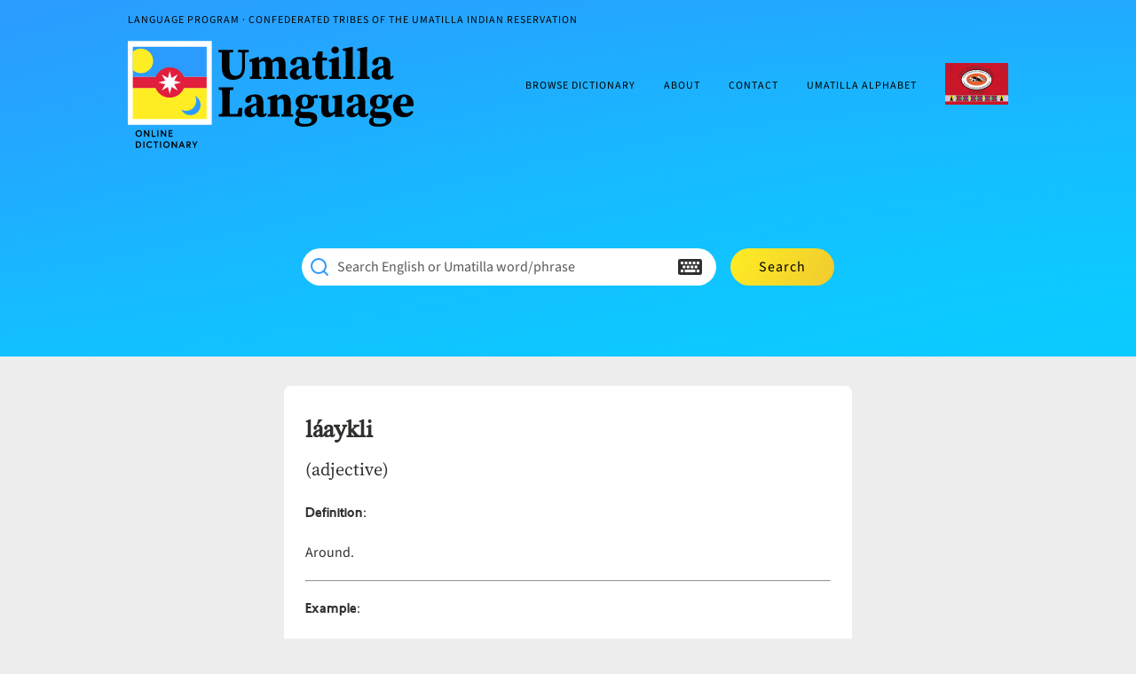

--- FILE ---
content_type: text/html; charset=UTF-8
request_url: https://dictionary.ctuir.org/uma/laaykli/
body_size: 36958
content:
<!doctype html>
<html lang="en-US" class="no-js">
<head>
	<meta charset="UTF-8">
  <meta name="viewport" content="width=device-width, initial-scale=1, viewport-fit=cover">
  <script>document.documentElement.classList.replace("no-js", "js");</script>
	<title>láaykli &#8211; Umatilla Language Online Dictionary</title>
<meta name='robots' content='max-image-preview:large' />
	<style>img:is([sizes="auto" i], [sizes^="auto," i]) { contain-intrinsic-size: 3000px 1500px }</style>
	
<link rel="dns-prefetch" href="//www.google-analytics.com">
<link rel="dns-prefetch" href="//fonts.gstatic.com">

<script>(function(){"use strict";if(navigator.share){document.documentElement.classList.add("share-supported")}if(navigator.userAgent.toLowerCase().indexOf("android") > -1){document.documentElement.classList.add("android");}})();</script>
<!-- Jetpack Site Verification Tags -->
<meta name="google-site-verification" content="2fZBx_IwUKjLvvqXm7Pbu2UOS0JP-9WmKwK7fVhPHEc" />
<meta name="p:domain_verify" content="6e046eab462adc58b4380ed0924322f6" />
<link rel='dns-prefetch' href='//www.googletagmanager.com' />
<link rel='dns-prefetch' href='//stats.wp.com' />
<link rel='dns-prefetch' href='//cdn.umatilladictionary.org' />
<link rel='preconnect' href='//i0.wp.com' />
<link rel='preconnect' href='//c0.wp.com' />

<link rel="preload" href="https://cdn.umatilladictionary.org/fonts/aboriginalsansbold-webfont.woff2" as="font" type="font/woff2" crossorigin="anonymous">
<link rel="preload" href="https://cdn.umatilladictionary.org/fonts/aboriginalsansregular-webfont.woff2" as="font" type="font/woff2" crossorigin="anonymous">
<link rel="preload" href="https://cdn.umatilladictionary.org/fonts/aboriginalserifregular-webfont.woff2" as="font" type="font/woff2" crossorigin="anonymous">
<link rel="preload" href="https://cdn.umatilladictionary.org/fonts/SourceSans3VF-Italic.woff2" as="font" type="font/woff2" crossorigin="anonymous">
<link rel="preload" href="https://cdn.umatilladictionary.org/fonts/SourceSans3VF-Roman.woff2" as="font" type="font/woff2" crossorigin="anonymous">
<link rel="preload" href="https://cdn.umatilladictionary.org/fonts/SourceSerif4Variable-Italic.woff2" as="font" type="font/woff2" crossorigin="anonymous">
<link rel="preload" href="https://cdn.umatilladictionary.org/fonts/SourceSerif4Variable-Roman.woff2" as="font" type="font/woff2" crossorigin="anonymous">
<link rel="preload stylesheet" href="https://cdn.umatilladictionary.org/fonts/aboriginal-fonts.css?v=9b7eb7bc542c3d4f09bd5fff70005666" as="style">
<link rel="preload stylesheet" href="https://cdn.umatilladictionary.org/fonts/source-fonts.css?v=e4c7eabb7c02bc3d8c5f7f91cc986a0d" as="style">
<link rel='stylesheet' id='wp-block-library-css' href='https://c0.wp.com/c/6.7.2/wp-includes/css/dist/block-library/style.min.css' type='text/css' media='all' />
<link rel='stylesheet' id='mediaelement-css' href='https://c0.wp.com/c/6.7.2/wp-includes/js/mediaelement/mediaelementplayer-legacy.min.css' type='text/css' media='all' />
<link rel='stylesheet' id='wp-mediaelement-css' href='https://c0.wp.com/c/6.7.2/wp-includes/js/mediaelement/wp-mediaelement.min.css' type='text/css' media='all' />
<style id='jetpack-sharing-buttons-style-inline-css' type='text/css'>
.jetpack-sharing-buttons__services-list{display:flex;flex-direction:row;flex-wrap:wrap;gap:0;list-style-type:none;margin:5px;padding:0}.jetpack-sharing-buttons__services-list.has-small-icon-size{font-size:12px}.jetpack-sharing-buttons__services-list.has-normal-icon-size{font-size:16px}.jetpack-sharing-buttons__services-list.has-large-icon-size{font-size:24px}.jetpack-sharing-buttons__services-list.has-huge-icon-size{font-size:36px}@media print{.jetpack-sharing-buttons__services-list{display:none!important}}.editor-styles-wrapper .wp-block-jetpack-sharing-buttons{gap:0;padding-inline-start:0}ul.jetpack-sharing-buttons__services-list.has-background{padding:1.25em 2.375em}
</style>
<style id='classic-theme-styles-inline-css' type='text/css'>
/*! This file is auto-generated */
.wp-block-button__link{color:#fff;background-color:#32373c;border-radius:9999px;box-shadow:none;text-decoration:none;padding:calc(.667em + 2px) calc(1.333em + 2px);font-size:1.125em}.wp-block-file__button{background:#32373c;color:#fff;text-decoration:none}
</style>
<style id='global-styles-inline-css' type='text/css'>
:root{--wp--preset--aspect-ratio--square: 1;--wp--preset--aspect-ratio--4-3: 4/3;--wp--preset--aspect-ratio--3-4: 3/4;--wp--preset--aspect-ratio--3-2: 3/2;--wp--preset--aspect-ratio--2-3: 2/3;--wp--preset--aspect-ratio--16-9: 16/9;--wp--preset--aspect-ratio--9-16: 9/16;--wp--preset--color--black: #000000;--wp--preset--color--cyan-bluish-gray: #abb8c3;--wp--preset--color--white: #ffffff;--wp--preset--color--pale-pink: #f78da7;--wp--preset--color--vivid-red: #cf2e2e;--wp--preset--color--luminous-vivid-orange: #ff6900;--wp--preset--color--luminous-vivid-amber: #fcb900;--wp--preset--color--light-green-cyan: #7bdcb5;--wp--preset--color--vivid-green-cyan: #00d084;--wp--preset--color--pale-cyan-blue: #8ed1fc;--wp--preset--color--vivid-cyan-blue: #0693e3;--wp--preset--color--vivid-purple: #9b51e0;--wp--preset--gradient--vivid-cyan-blue-to-vivid-purple: linear-gradient(135deg,rgba(6,147,227,1) 0%,rgb(155,81,224) 100%);--wp--preset--gradient--light-green-cyan-to-vivid-green-cyan: linear-gradient(135deg,rgb(122,220,180) 0%,rgb(0,208,130) 100%);--wp--preset--gradient--luminous-vivid-amber-to-luminous-vivid-orange: linear-gradient(135deg,rgba(252,185,0,1) 0%,rgba(255,105,0,1) 100%);--wp--preset--gradient--luminous-vivid-orange-to-vivid-red: linear-gradient(135deg,rgba(255,105,0,1) 0%,rgb(207,46,46) 100%);--wp--preset--gradient--very-light-gray-to-cyan-bluish-gray: linear-gradient(135deg,rgb(238,238,238) 0%,rgb(169,184,195) 100%);--wp--preset--gradient--cool-to-warm-spectrum: linear-gradient(135deg,rgb(74,234,220) 0%,rgb(151,120,209) 20%,rgb(207,42,186) 40%,rgb(238,44,130) 60%,rgb(251,105,98) 80%,rgb(254,248,76) 100%);--wp--preset--gradient--blush-light-purple: linear-gradient(135deg,rgb(255,206,236) 0%,rgb(152,150,240) 100%);--wp--preset--gradient--blush-bordeaux: linear-gradient(135deg,rgb(254,205,165) 0%,rgb(254,45,45) 50%,rgb(107,0,62) 100%);--wp--preset--gradient--luminous-dusk: linear-gradient(135deg,rgb(255,203,112) 0%,rgb(199,81,192) 50%,rgb(65,88,208) 100%);--wp--preset--gradient--pale-ocean: linear-gradient(135deg,rgb(255,245,203) 0%,rgb(182,227,212) 50%,rgb(51,167,181) 100%);--wp--preset--gradient--electric-grass: linear-gradient(135deg,rgb(202,248,128) 0%,rgb(113,206,126) 100%);--wp--preset--gradient--midnight: linear-gradient(135deg,rgb(2,3,129) 0%,rgb(40,116,252) 100%);--wp--preset--font-size--small: 13px;--wp--preset--font-size--medium: 20px;--wp--preset--font-size--large: 36px;--wp--preset--font-size--x-large: 42px;--wp--preset--spacing--20: 0.44rem;--wp--preset--spacing--30: 0.67rem;--wp--preset--spacing--40: 1rem;--wp--preset--spacing--50: 1.5rem;--wp--preset--spacing--60: 2.25rem;--wp--preset--spacing--70: 3.38rem;--wp--preset--spacing--80: 5.06rem;--wp--preset--shadow--natural: 6px 6px 9px rgba(0, 0, 0, 0.2);--wp--preset--shadow--deep: 12px 12px 50px rgba(0, 0, 0, 0.4);--wp--preset--shadow--sharp: 6px 6px 0px rgba(0, 0, 0, 0.2);--wp--preset--shadow--outlined: 6px 6px 0px -3px rgba(255, 255, 255, 1), 6px 6px rgba(0, 0, 0, 1);--wp--preset--shadow--crisp: 6px 6px 0px rgba(0, 0, 0, 1);}:where(.is-layout-flex){gap: 0.5em;}:where(.is-layout-grid){gap: 0.5em;}body .is-layout-flex{display: flex;}.is-layout-flex{flex-wrap: wrap;align-items: center;}.is-layout-flex > :is(*, div){margin: 0;}body .is-layout-grid{display: grid;}.is-layout-grid > :is(*, div){margin: 0;}:where(.wp-block-columns.is-layout-flex){gap: 2em;}:where(.wp-block-columns.is-layout-grid){gap: 2em;}:where(.wp-block-post-template.is-layout-flex){gap: 1.25em;}:where(.wp-block-post-template.is-layout-grid){gap: 1.25em;}.has-black-color{color: var(--wp--preset--color--black) !important;}.has-cyan-bluish-gray-color{color: var(--wp--preset--color--cyan-bluish-gray) !important;}.has-white-color{color: var(--wp--preset--color--white) !important;}.has-pale-pink-color{color: var(--wp--preset--color--pale-pink) !important;}.has-vivid-red-color{color: var(--wp--preset--color--vivid-red) !important;}.has-luminous-vivid-orange-color{color: var(--wp--preset--color--luminous-vivid-orange) !important;}.has-luminous-vivid-amber-color{color: var(--wp--preset--color--luminous-vivid-amber) !important;}.has-light-green-cyan-color{color: var(--wp--preset--color--light-green-cyan) !important;}.has-vivid-green-cyan-color{color: var(--wp--preset--color--vivid-green-cyan) !important;}.has-pale-cyan-blue-color{color: var(--wp--preset--color--pale-cyan-blue) !important;}.has-vivid-cyan-blue-color{color: var(--wp--preset--color--vivid-cyan-blue) !important;}.has-vivid-purple-color{color: var(--wp--preset--color--vivid-purple) !important;}.has-black-background-color{background-color: var(--wp--preset--color--black) !important;}.has-cyan-bluish-gray-background-color{background-color: var(--wp--preset--color--cyan-bluish-gray) !important;}.has-white-background-color{background-color: var(--wp--preset--color--white) !important;}.has-pale-pink-background-color{background-color: var(--wp--preset--color--pale-pink) !important;}.has-vivid-red-background-color{background-color: var(--wp--preset--color--vivid-red) !important;}.has-luminous-vivid-orange-background-color{background-color: var(--wp--preset--color--luminous-vivid-orange) !important;}.has-luminous-vivid-amber-background-color{background-color: var(--wp--preset--color--luminous-vivid-amber) !important;}.has-light-green-cyan-background-color{background-color: var(--wp--preset--color--light-green-cyan) !important;}.has-vivid-green-cyan-background-color{background-color: var(--wp--preset--color--vivid-green-cyan) !important;}.has-pale-cyan-blue-background-color{background-color: var(--wp--preset--color--pale-cyan-blue) !important;}.has-vivid-cyan-blue-background-color{background-color: var(--wp--preset--color--vivid-cyan-blue) !important;}.has-vivid-purple-background-color{background-color: var(--wp--preset--color--vivid-purple) !important;}.has-black-border-color{border-color: var(--wp--preset--color--black) !important;}.has-cyan-bluish-gray-border-color{border-color: var(--wp--preset--color--cyan-bluish-gray) !important;}.has-white-border-color{border-color: var(--wp--preset--color--white) !important;}.has-pale-pink-border-color{border-color: var(--wp--preset--color--pale-pink) !important;}.has-vivid-red-border-color{border-color: var(--wp--preset--color--vivid-red) !important;}.has-luminous-vivid-orange-border-color{border-color: var(--wp--preset--color--luminous-vivid-orange) !important;}.has-luminous-vivid-amber-border-color{border-color: var(--wp--preset--color--luminous-vivid-amber) !important;}.has-light-green-cyan-border-color{border-color: var(--wp--preset--color--light-green-cyan) !important;}.has-vivid-green-cyan-border-color{border-color: var(--wp--preset--color--vivid-green-cyan) !important;}.has-pale-cyan-blue-border-color{border-color: var(--wp--preset--color--pale-cyan-blue) !important;}.has-vivid-cyan-blue-border-color{border-color: var(--wp--preset--color--vivid-cyan-blue) !important;}.has-vivid-purple-border-color{border-color: var(--wp--preset--color--vivid-purple) !important;}.has-vivid-cyan-blue-to-vivid-purple-gradient-background{background: var(--wp--preset--gradient--vivid-cyan-blue-to-vivid-purple) !important;}.has-light-green-cyan-to-vivid-green-cyan-gradient-background{background: var(--wp--preset--gradient--light-green-cyan-to-vivid-green-cyan) !important;}.has-luminous-vivid-amber-to-luminous-vivid-orange-gradient-background{background: var(--wp--preset--gradient--luminous-vivid-amber-to-luminous-vivid-orange) !important;}.has-luminous-vivid-orange-to-vivid-red-gradient-background{background: var(--wp--preset--gradient--luminous-vivid-orange-to-vivid-red) !important;}.has-very-light-gray-to-cyan-bluish-gray-gradient-background{background: var(--wp--preset--gradient--very-light-gray-to-cyan-bluish-gray) !important;}.has-cool-to-warm-spectrum-gradient-background{background: var(--wp--preset--gradient--cool-to-warm-spectrum) !important;}.has-blush-light-purple-gradient-background{background: var(--wp--preset--gradient--blush-light-purple) !important;}.has-blush-bordeaux-gradient-background{background: var(--wp--preset--gradient--blush-bordeaux) !important;}.has-luminous-dusk-gradient-background{background: var(--wp--preset--gradient--luminous-dusk) !important;}.has-pale-ocean-gradient-background{background: var(--wp--preset--gradient--pale-ocean) !important;}.has-electric-grass-gradient-background{background: var(--wp--preset--gradient--electric-grass) !important;}.has-midnight-gradient-background{background: var(--wp--preset--gradient--midnight) !important;}.has-small-font-size{font-size: var(--wp--preset--font-size--small) !important;}.has-medium-font-size{font-size: var(--wp--preset--font-size--medium) !important;}.has-large-font-size{font-size: var(--wp--preset--font-size--large) !important;}.has-x-large-font-size{font-size: var(--wp--preset--font-size--x-large) !important;}
:where(.wp-block-post-template.is-layout-flex){gap: 1.25em;}:where(.wp-block-post-template.is-layout-grid){gap: 1.25em;}
:where(.wp-block-columns.is-layout-flex){gap: 2em;}:where(.wp-block-columns.is-layout-grid){gap: 2em;}
:root :where(.wp-block-pullquote){font-size: 1.5em;line-height: 1.6;}
</style>
<style id='akismet-widget-style-inline-css' type='text/css'>

			.a-stats {
				--akismet-color-mid-green: #357b49;
				--akismet-color-white: #fff;
				--akismet-color-light-grey: #f6f7f7;

				max-width: 350px;
				width: auto;
			}

			.a-stats * {
				all: unset;
				box-sizing: border-box;
			}

			.a-stats strong {
				font-weight: 600;
			}

			.a-stats a.a-stats__link,
			.a-stats a.a-stats__link:visited,
			.a-stats a.a-stats__link:active {
				background: var(--akismet-color-mid-green);
				border: none;
				box-shadow: none;
				border-radius: 8px;
				color: var(--akismet-color-white);
				cursor: pointer;
				display: block;
				font-family: -apple-system, BlinkMacSystemFont, 'Segoe UI', 'Roboto', 'Oxygen-Sans', 'Ubuntu', 'Cantarell', 'Helvetica Neue', sans-serif;
				font-weight: 500;
				padding: 12px;
				text-align: center;
				text-decoration: none;
				transition: all 0.2s ease;
			}

			/* Extra specificity to deal with TwentyTwentyOne focus style */
			.widget .a-stats a.a-stats__link:focus {
				background: var(--akismet-color-mid-green);
				color: var(--akismet-color-white);
				text-decoration: none;
			}

			.a-stats a.a-stats__link:hover {
				filter: brightness(110%);
				box-shadow: 0 4px 12px rgba(0, 0, 0, 0.06), 0 0 2px rgba(0, 0, 0, 0.16);
			}

			.a-stats .count {
				color: var(--akismet-color-white);
				display: block;
				font-size: 1.5em;
				line-height: 1.4;
				padding: 0 13px;
				white-space: nowrap;
			}
		
</style>
<link rel='stylesheet' id='ctuir-fonts-aboriginal-css' href='https://cdn.umatilladictionary.org/fonts/aboriginal-fonts.css?ver=9b7eb7bc542c3d4f09bd5fff70005666' type='text/css' media='all' />
<link rel='stylesheet' id='ctuir-fonts-source-css' href='https://cdn.umatilladictionary.org/fonts/source-fonts.css?ver=e4c7eabb7c02bc3d8c5f7f91cc986a0d' type='text/css' media='all' />
<link rel='stylesheet' id='ctuir-styles-css' href='https://cdn.umatilladictionary.org/app/themes/ctuir-dictionary/assets/dist/screen.css?ver=ab7d1689854966dad1ec6a2df62b1ea1' type='text/css' media='all' />
<link rel='stylesheet' id='ctuir-share-graphic-css' href='https://cdn.umatilladictionary.org/app/themes/ctuir-dictionary/assets/dist/share-graphics.css?ver=3f8fa117470f60f4d2f95411d4afd3c7' type='text/css' media='all' />
<script type="text/javascript" src="https://www.googletagmanager.com/gtag/js?id=G-9HL32WLX9P&#039; async=&#039;async" id="dryan-gtag-js"></script>
<script type="text/javascript" id="dryan-gtag-js-after">
/* <![CDATA[ */
window.dataLayer=window.dataLayer||[];function gtag(){dataLayer.push(arguments);}gtag('js',new Date());gtag('config','G-9HL32WLX9P');
/* ]]> */
</script>
<link rel="https://api.w.org/" href="https://dictionary.ctuir.org/wp-json/" /><link rel="alternate" title="JSON" type="application/json" href="https://dictionary.ctuir.org/wp-json/wp/v2/ctuir-umatilla/39563" /><link rel="EditURI" type="application/rsd+xml" title="RSD" href="https://dictionary.ctuir.org/wp/xmlrpc.php?rsd" />
<meta name="generator" content="WordPress 6.7.2" />
<link rel="canonical" href="https://dictionary.ctuir.org/uma/laaykli/" />
<link rel='shortlink' href='https://dictionary.ctuir.org/?p=39563' />
<link rel="alternate" title="oEmbed (JSON)" type="application/json+oembed" href="https://dictionary.ctuir.org/wp-json/oembed/1.0/embed?url=https%3A%2F%2Fdictionary.ctuir.org%2Fuma%2Flaaykli%2F" />
<link rel="alternate" title="oEmbed (XML)" type="text/xml+oembed" href="https://dictionary.ctuir.org/wp-json/oembed/1.0/embed?url=https%3A%2F%2Fdictionary.ctuir.org%2Fuma%2Flaaykli%2F&#038;format=xml" />
	<style>img#wpstats{display:none}</style>
		
<link rel="icon" type="image/svg" href="https://cdn.umatilladictionary.org/favicon.svg">
<meta property="og:url" content="https://dictionary.ctuir.org/uma/laaykli/">
<meta property="og:title" content="láaykli | Umatilla Language Online Dictionary">
<meta property="og:image" content="https://v1.screenshot.11ty.dev/https%3A%2F%2Fdictionary.ctuir.org%2Fuma%2Flaaykli%2F%3Fshare-graphic/opengraph/bigger/_wait:2/_202410291807040000/">
<meta property="twitter:card" content="summary_large_image">
<meta property="og:description" name="description" content="Definition:Around.Example: i&#269;&aacute;wiwana tkn&iacute;niina l&aacute;aykli &lsquo;she stretched the rope around&rsquo;.">
</head>
<body class="ctuir-umatilla-template-default single single-ctuir-umatilla postid-39563  uma laaykli no-js singular has-main-navigation no-widgets">
  <a class="skip-link screen-reader-text" href="#main">Skip to content</a>
  
	
<header id="masthead" class="site-header has-title-and-tagline has-menu" role="banner">
	<div class="site-header-container site-header-preamble">
		<p>Language Program &middot; Confederated Tribes of the Umatilla Indian Reservation</p>
	</div>
	<div class="site-header-container site-header-branding-nav">
		
<div class="site-branding">

	<a href="https://dictionary.ctuir.org/" class="site-logo-link" title="Go to Homepage">
		<picture class="site-logo">
			<source srcset="https://cdn.umatilladictionary.org/app/themes/ctuir-dictionary/assets/img/mark.svg?v=7fb17fddd49bdbb5aa5239aa254a3eca" media="(min-width:482px)">
			<img src="https://cdn.umatilladictionary.org/app/themes/ctuir-dictionary/assets/img/mark-mobile.svg?v=14da3d5af786b60929d758e0d6fe21c8" alt="" class="site-logo-img">
		</picture>
	</a>

						<p class="screen-reader-text"><a href="https://dictionary.ctuir.org/">Umatilla Language Online Dictionary</a></p>
			
			<p class="site-description screen-reader-text">
			ČÁWNA MÚN NÁAMTA. ‘We Shall Never Fade’		</p>
	</div><!-- .site-branding -->
		
	<nav id="site-navigation" class="primary-navigation" role="navigation" aria-label="Primary menu">
		<div class="menu-button-container">
			<button id="primary-mobile-menu" class="button" aria-controls="primary-menu-list" aria-expanded="false">
				<span class="dropdown-icon dropdown-icon-open open">Menu					<svg xmlns="http://www.w3.org/2000/svg" width="24" height="24" fill="none" stroke="currentColor" stroke-width="2" stroke-linecap="round" stroke-linejoin="round" class="feather feather-menu"><path d="M3 12h18M3 6h18M3 18h18"/></svg>				</span>
				<span class="dropdown-icon dropdown-icon-close close">Close					<svg xmlns="http://www.w3.org/2000/svg" width="24" height="24" fill="none" stroke="currentColor" stroke-width="2" stroke-linecap="round" stroke-linejoin="round" class="feather feather-x"><path d="M18 6L6 18M6 6l12 12"/></svg>				</span>
			</button><!-- #primary-mobile-menu -->
		</div><!-- .menu-button-container -->
		<div class="primary-menu-container"><ul id="primary-menu-list" class="menu-wrapper"><li id="menu-item-11387" class="menu-item menu-item-type-custom menu-item-object-custom menu-item-11387"><a href="/starts-with-eng/sw-eng-id-1/">Browse Dictionary</a></li>
<li id="menu-item-11386" class="menu-item menu-item-type-post_type menu-item-object-page menu-item-11386"><a href="https://dictionary.ctuir.org/about/">About</a></li>
<li id="menu-item-11422" class="menu-item menu-item-type-post_type menu-item-object-page menu-item-11422"><a href="https://dictionary.ctuir.org/contact/">Contact</a></li>
<li id="menu-item-54038" class="menu-item menu-item-type-custom menu-item-object-custom menu-item-54038"><a href="/alphabet/">Umatilla Alphabet</a></li>
<li id="menu-item-11382" class="menu-item menu-item-type-custom menu-item-object-custom menu-item-ctuir-dot-org menu-item-11382"><a target="_blank" href="https://ctuir.org">CTUIR.org</a></li>
</ul></div>	</nav><!-- #site-navigation -->
	</div>
	<div class="site-header-container site-header-search">
		<form role="search" aria-label="search" method="get" class="search-form" action="https://dictionary.ctuir.org/">
	<div class="search-field-wrapper">
		<svg xmlns="http://www.w3.org/2000/svg" width="24" height="24" fill="none" stroke="currentColor" stroke-width="2" stroke-linecap="round" stroke-linejoin="round" class="feather feather-search"><circle cx="11" cy="11" r="8"/><path d="M21 21l-4.35-4.35"/></svg>		<div class="search-field-inner-wrapper">
			<input type="search" id="search-form-1" class="search-field" value="" name="s" placeholder="Search by English/Umatilla word or phrase" minlength="1">
			<label class="search-field-label" for="search-form-1">Search English or Umatilla word/phrase</label>
			<button type="button" class="search-field-clear" title="Clear search">
				<svg xmlns="http://www.w3.org/2000/svg" width="24" height="24" fill="none" stroke="currentColor" stroke-width="2" stroke-linecap="round" stroke-linejoin="round" class="feather feather-x"><path d="M18 6L6 18M6 6l12 12"/></svg>			</button>
		</div>
		<div class="umatilla-keyboard-toggle-wrapper">
			<button type="button" class="umatilla-keyboard-toggle" aria-label="Toggle Umatilla Keyboard">
				<svg width="27" height="18" xmlns="http://www.w3.org/2000/svg" class="icon icon-keyboard"><path d="M24.75 18H2.25A2.25 2.25 0 010 15.75V2.25A2.25 2.25 0 012.25 0h22.5A2.25 2.25 0 0127 2.25v13.5A2.25 2.25 0 0124.75 18zM6 5.437V3.563A.563.563 0 005.437 3H3.563A.563.563 0 003 3.563v1.874c0 .311.252.563.563.563h1.874A.563.563 0 006 5.437zm4.5 0V3.563A.563.563 0 009.937 3H8.063a.563.563 0 00-.563.563v1.874c0 .311.252.563.563.563h1.874a.563.563 0 00.563-.563zm4.5 0V3.563A.563.563 0 0014.437 3h-1.874a.563.563 0 00-.563.563v1.874c0 .311.252.563.563.563h1.874A.563.563 0 0015 5.437zm4.5 0V3.563A.563.563 0 0018.937 3h-1.875a.563.563 0 00-.562.563v1.874c0 .311.252.563.563.563h1.875c.31 0 .562-.252.562-.563zm4.5 0V3.563A.563.563 0 0023.437 3h-1.875a.563.563 0 00-.562.563v1.874c0 .311.252.563.563.563h1.875c.31 0 .562-.252.562-.563zm-15.75 4.5V8.063a.563.563 0 00-.563-.563H5.813a.563.563 0 00-.562.563v1.874c0 .311.252.563.563.563h1.875c.31 0 .562-.252.562-.563zm4.5 0V8.063a.563.563 0 00-.563-.563h-1.874a.563.563 0 00-.563.563v1.874c0 .311.252.563.563.563h1.874a.563.563 0 00.563-.563zm4.5 0V8.063a.563.563 0 00-.563-.563h-1.875a.563.563 0 00-.562.563v1.874c0 .311.252.563.563.563h1.874a.563.563 0 00.563-.563zm4.5 0V8.063a.563.563 0 00-.563-.563h-1.875a.563.563 0 00-.562.563v1.874c0 .311.252.563.563.563h1.875c.31 0 .562-.252.562-.563zM6 14.438v-1.874A.563.563 0 005.437 12H3.563a.563.563 0 00-.562.563v1.874c0 .311.252.563.563.563h1.874a.563.563 0 00.563-.563zm13.5 0v-1.874a.563.563 0 00-.563-.563H8.063a.563.563 0 00-.562.563v1.874c0 .311.252.563.563.563h10.874a.563.563 0 00.563-.563zm4.5 0v-1.874a.563.563 0 00-.563-.563h-1.875a.563.563 0 00-.562.563v1.874c0 .311.252.563.563.563h1.875c.31 0 .562-.252.562-.563z" fill="currentColor"/></svg>			</button>
		</div>
	</div>
	<span class="hidden visible-narrow">
		<button type="submit" class="search-submit button">Search</button>
	</span>
</form>
	</div>
	</header><!-- #masthead -->

  <main id="main" class="site-main" role="main">

<article id="post-39563" class="post-39563 ctuir-umatilla type-ctuir-umatilla status-publish hentry starts-with-uma-sw-uma-id-14 part-of-speech-adj entry">
	
	
<header class="entry-header">
    <h1 class="entry-title default-max-width"><a href="https://dictionary.ctuir.org/uma/laaykli/">láaykli</a></h1>                <nav class="parts-of-speech">
                    <a href="https://dictionary.ctuir.org/part-of-speech/adj/" class="part-of-speech">
                (adjective)
            </a>
                </nav>
    </header><!-- .entry-header -->

	<div class="entry-content">
		<p><strong class="umatilla">Definition</strong>:</p><p>Around.</p><hr><p><strong class="umatilla">Example</strong>:</p><ol>
<li><strong class="umatilla">i&#269;&aacute;wiwana tkn&iacute;niina l&aacute;aykli</strong> &lsquo;she stretched the rope around&rsquo;.</li>
</ol>

		<footer class="entry-footer default-max-width">
			<umatilla-conjugations data-conjugations='[{"tense":"past","tense_label":"past","pronouns":[{"field":"ctuir_meta_verb_past_base","label":"base","value":""},{"field":"ctuir_meta_verb_past_i_{verb_singular_first_person}","label":"I ","value":""},{"field":"ctuir_meta_verb_past_you_{verb_singular_second_person}","label":"you ","value":""},{"field":"ctuir_meta_verb_past_it\/he\/she\/_{verb_singular_third_person}","label":"it\/he\/she\/ ","value":""},{"field":"ctuir_meta_verb_past_we_(inclusive)_{verb_plural_first_person}","label":"we (inclusive) ","value":""},{"field":"ctuir_meta_verb_past_we_(exclusive)_{verb_plural_first_person}","label":"we (exclusive) ","value":""},{"field":"ctuir_meta_verb_past_you_all_{verb_plural_second_person}","label":"you all ","value":""},{"field":"ctuir_meta_verb_past_they_{verb_plural_third_person}","label":"they ","value":""},{"field":"ctuir_meta_verb_past_its\/his\/her_{verb_singular_third_person}","label":"its\/his\/her ","value":""},{"field":"ctuir_meta_verb_past_i\/you_{verb_singular_first_person}_it\/he\/she","label":"I\/you  it\/he\/she","value":""},{"field":"ctuir_meta_verb_past_you\/you_all_{verb_singular_second_person}_me\/us","label":"you\/you all  me\/us","value":""}]},{"tense":"past progressive","tense_label":"past progressive","pronouns":[{"field":"ctuir_meta_verb_past_progressive_base","label":"base","value":""},{"field":"ctuir_meta_verb_past_progressive_i_{verb_singular_first_person}","label":"I ","value":""},{"field":"ctuir_meta_verb_past_progressive_you_{verb_singular_second_person}","label":"you ","value":""},{"field":"ctuir_meta_verb_past_progressive_it\/he\/she\/_{verb_singular_third_person}","label":"it\/he\/she\/ ","value":""},{"field":"ctuir_meta_verb_past_progressive_we_(inclusive)_{verb_plural_first_person}","label":"we (inclusive) ","value":""},{"field":"ctuir_meta_verb_past_progressive_we_(exclusive)_{verb_plural_first_person}","label":"we (exclusive) ","value":""},{"field":"ctuir_meta_verb_past_progressive_you_all_{verb_plural_second_person}","label":"you all ","value":""},{"field":"ctuir_meta_verb_past_progressive_they_{verb_plural_third_person}","label":"they ","value":""},{"field":"ctuir_meta_verb_past_progressive_its\/his\/her_{verb_singular_third_person}","label":"its\/his\/her ","value":""},{"field":"ctuir_meta_verb_past_progressive_i\/you_{verb_singular_first_person}_it\/he\/she","label":"I\/you  it\/he\/she","value":""},{"field":"ctuir_meta_verb_past_progressive_you\/you_all_{verb_singular_second_person}_me\/us","label":"you\/you all  me\/us","value":""}]},{"tense":"present \/ present progressive","tense_label":"present \/ present progressive","pronouns":[{"field":"ctuir_meta_verb_present_\/_present_progressive_base","label":"base","value":""},{"field":"ctuir_meta_verb_present_\/_present_progressive_i_{verb_singular_first_person}","label":"I ","value":""},{"field":"ctuir_meta_verb_present_\/_present_progressive_you_{verb_singular_second_person}","label":"you ","value":""},{"field":"ctuir_meta_verb_present_\/_present_progressive_it\/he\/she\/_{verb_singular_third_person}","label":"it\/he\/she\/ ","value":""},{"field":"ctuir_meta_verb_present_\/_present_progressive_we_(inclusive)_{verb_plural_first_person}","label":"we (inclusive) ","value":""},{"field":"ctuir_meta_verb_present_\/_present_progressive_we_(exclusive)_{verb_plural_first_person}","label":"we (exclusive) ","value":""},{"field":"ctuir_meta_verb_present_\/_present_progressive_you_all_{verb_plural_second_person}","label":"you all ","value":""},{"field":"ctuir_meta_verb_present_\/_present_progressive_they_{verb_plural_third_person}","label":"they ","value":""},{"field":"ctuir_meta_verb_present_\/_present_progressive_its\/his\/her_{verb_singular_third_person}","label":"its\/his\/her ","value":""},{"field":"ctuir_meta_verb_present_\/_present_progressive_i\/you_{verb_singular_first_person}_it\/he\/she","label":"I\/you  it\/he\/she","value":""},{"field":"ctuir_meta_verb_present_\/_present_progressive_you\/you_all_{verb_singular_second_person}_me\/us","label":"you\/you all  me\/us","value":""}]},{"tense":"present perfect","tense_label":"present perfect","pronouns":[{"field":"ctuir_meta_verb_present_perfect_base","label":"base","value":""},{"field":"ctuir_meta_verb_present_perfect_i_{verb_singular_first_person}","label":"I ","value":""},{"field":"ctuir_meta_verb_present_perfect_you_{verb_singular_second_person}","label":"you ","value":""},{"field":"ctuir_meta_verb_present_perfect_it\/he\/she\/_{verb_singular_third_person}","label":"it\/he\/she\/ ","value":""},{"field":"ctuir_meta_verb_present_perfect_we_(inclusive)_{verb_plural_first_person}","label":"we (inclusive) ","value":""},{"field":"ctuir_meta_verb_present_perfect_we_(exclusive)_{verb_plural_first_person}","label":"we (exclusive) ","value":""},{"field":"ctuir_meta_verb_present_perfect_you_all_{verb_plural_second_person}","label":"you all ","value":""},{"field":"ctuir_meta_verb_present_perfect_they_{verb_plural_third_person}","label":"they ","value":""},{"field":"ctuir_meta_verb_present_perfect_its\/his\/her_{verb_singular_third_person}","label":"its\/his\/her ","value":""},{"field":"ctuir_meta_verb_present_perfect_i\/you_{verb_singular_first_person}_it\/he\/she","label":"I\/you  it\/he\/she","value":""},{"field":"ctuir_meta_verb_present_perfect_you\/you_all_{verb_singular_second_person}_me\/us","label":"you\/you all  me\/us","value":""}]},{"tense":"future","tense_label":"future","pronouns":[{"field":"ctuir_meta_verb_future_base","label":"base","value":""},{"field":"ctuir_meta_verb_future_i_{verb_singular_first_person}","label":"I ","value":""},{"field":"ctuir_meta_verb_future_you_{verb_singular_second_person}","label":"you ","value":""},{"field":"ctuir_meta_verb_future_it\/he\/she\/_{verb_singular_third_person}","label":"it\/he\/she\/ ","value":""},{"field":"ctuir_meta_verb_future_we_(inclusive)_{verb_plural_first_person}","label":"we (inclusive) ","value":""},{"field":"ctuir_meta_verb_future_we_(exclusive)_{verb_plural_first_person}","label":"we (exclusive) ","value":""},{"field":"ctuir_meta_verb_future_you_all_{verb_plural_second_person}","label":"you all ","value":""},{"field":"ctuir_meta_verb_future_they_{verb_plural_third_person}","label":"they ","value":""},{"field":"ctuir_meta_verb_future_its\/his\/her_{verb_singular_third_person}","label":"its\/his\/her ","value":""},{"field":"ctuir_meta_verb_future_i\/you_{verb_singular_first_person}_it\/he\/she","label":"I\/you  it\/he\/she","value":""},{"field":"ctuir_meta_verb_future_you\/you_all_{verb_singular_second_person}_me\/us","label":"you\/you all  me\/us","value":""}]},{"tense":"future progressive","tense_label":"future progressive","pronouns":[{"field":"ctuir_meta_verb_future_progressive_base","label":"base","value":""},{"field":"ctuir_meta_verb_future_progressive_i_{verb_singular_first_person}","label":"I ","value":""},{"field":"ctuir_meta_verb_future_progressive_you_{verb_singular_second_person}","label":"you ","value":""},{"field":"ctuir_meta_verb_future_progressive_it\/he\/she\/_{verb_singular_third_person}","label":"it\/he\/she\/ ","value":""},{"field":"ctuir_meta_verb_future_progressive_we_(inclusive)_{verb_plural_first_person}","label":"we (inclusive) ","value":""},{"field":"ctuir_meta_verb_future_progressive_we_(exclusive)_{verb_plural_first_person}","label":"we (exclusive) ","value":""},{"field":"ctuir_meta_verb_future_progressive_you_all_{verb_plural_second_person}","label":"you all ","value":""},{"field":"ctuir_meta_verb_future_progressive_they_{verb_plural_third_person}","label":"they ","value":""},{"field":"ctuir_meta_verb_future_progressive_its\/his\/her_{verb_singular_third_person}","label":"its\/his\/her ","value":""},{"field":"ctuir_meta_verb_future_progressive_i\/you_{verb_singular_first_person}_it\/he\/she","label":"I\/you  it\/he\/she","value":""},{"field":"ctuir_meta_verb_future_progressive_you\/you_all_{verb_singular_second_person}_me\/us","label":"you\/you all  me\/us","value":""}]}]' data-term='láaykli' data-part-of-speech='adj'></umatilla-conjugations><a href="#" class="post-share-link" data-url="https://dictionary.ctuir.org/uma/laaykli/" data-label="láaykli"><svg xmlns="http://www.w3.org/2000/svg" viewBox="0 0 24 24" fill="none" stroke="currentColor" stroke-width="2" stroke-linecap="round" stroke-linejoin="round" class="feather feather-share"><path d="M4 12v8a2 2 0 002 2h12a2 2 0 002-2v-8M16 6l-4-4-4 4M12 2v13"/></svg> <svg xmlns="http://www.w3.org/2000/svg" viewBox="0 0 24 24" fill="none" stroke="currentColor" stroke-width="2" stroke-linecap="round" stroke-linejoin="round" class="feather feather-share-2"><circle cx="18" cy="5" r="3"/><circle cx="6" cy="12" r="3"/><circle cx="18" cy="19" r="3"/><path d="M8.59 13.51l6.83 3.98M15.41 6.51l-6.82 3.98"/></svg> Share <span class="screen-reader-text">láaykli</span></a><a href="/report/?term=39563&amp;term-type=ctuir-umatilla" class="post-report-link"><svg xmlns="http://www.w3.org/2000/svg" viewBox="0 0 24 24" fill="none" stroke="currentColor" stroke-width="2" stroke-linecap="round" stroke-linejoin="round" class="feather feather-flag"><path d="M4 15s1-1 4-1 5 2 8 2 4-1 4-1V3s-1 1-4 1-5-2-8-2-4 1-4 1zM4 22v-7"/></svg> Report an issue <span class="screen-reader-text">with láaykli</span></a>		</footer><!-- .entry-footer -->
</article><!-- #post-${ID} -->
	<nav class="navigation post-navigation" aria-label="Posts">
		<h2 class="screen-reader-text">Post navigation</h2>
		<div class="nav-links"><div class="nav-previous"><a href="https://dictionary.ctuir.org/uma/laaw/" rel="prev"><svg xmlns="http://www.w3.org/2000/svg" viewBox="0 0 24 24" fill="none" stroke="currentColor" stroke-width="2" stroke-linecap="round" stroke-linejoin="round" class="feather feather-arrow-left"><path d="M19 12H5M12 19l-7-7 7-7"/></svg><span class="screen-reader-text">Previous post</span><span class="post-title">láaw</span></a></div><div class="nav-next"><a href="https://dictionary.ctuir.org/uma/lacc%cc%93uup/" rel="next"><span class="screen-reader-text">Next post</span><span class="post-title">lácc̓uup</span><svg xmlns="http://www.w3.org/2000/svg" viewBox="0 0 24 24" fill="none" stroke="currentColor" stroke-width="2" stroke-linecap="round" stroke-linejoin="round" class="feather feather-arrow-right"><path d="M5 12h14M12 5l7 7-7 7"/></svg></a></div></div>
	</nav></main>

<footer class="site-footer" id="site-footer">
    <div class="site-footer-container">
        <p class="site-footer-license">&copy; 2014&ndash;2026 Confederated Tribes of the Umatilla Indian Reservation. All Rights Reserved.</p>
    </div>
</footer>

<script>document.body.classList.remove("no-js");</script><script type="module" type="text/javascript" src="https://cdn.umatilladictionary.org/app/themes/ctuir-dictionary/assets/dist/site.js?ver=02004c11a04444e867ae0fe0cb2f32f4" id="ctuir-site-script-js"></script>
<script type="text/javascript" src="https://cdn.umatilladictionary.org/app/themes/ctuir-dictionary/assets/dist/umatilla-conjugations.js?ver=b3c2d475fdc0a81570aa8617adf2fb06" id="ctuir-conjugation-script-js"></script>
<script type="text/javascript" src="https://cdn.umatilladictionary.org/app/themes/ctuir-dictionary/assets/dist/share-graphics.js?ver=932b85d0e01bb01a98cf4807855069e6" id="ctuir-share-graphic-js"></script>
<script type="text/javascript" id="jetpack-stats-js-before">
/* <![CDATA[ */
_stq = window._stq || [];
_stq.push([ "view", JSON.parse("{\"v\":\"ext\",\"blog\":\"190581940\",\"post\":\"39563\",\"tz\":\"0\",\"srv\":\"dictionary.ctuir.org\",\"j\":\"1:14.5\"}") ]);
_stq.push([ "clickTrackerInit", "190581940", "39563" ]);
/* ]]> */
</script>
<script type="text/javascript" src="https://stats.wp.com/e-202604.js" id="jetpack-stats-js" defer="defer" data-wp-strategy="defer"></script>
<!--
-->
</body>

</html>
<!-- Performance optimized by Redis Object Cache. Learn more: https://wprediscache.com -->


--- FILE ---
content_type: text/css
request_url: https://cdn.umatilladictionary.org/app/themes/ctuir-dictionary/assets/dist/screen.css?ver=ab7d1689854966dad1ec6a2df62b1ea1
body_size: 8444
content:
/*! normalize.css v8.0.1 | MIT License | github.com/necolas/normalize.css */html{line-height:1.15;-webkit-text-size-adjust:100%}body{margin:0}main{display:block}h1{font-size:2em;margin:.67em 0}hr{box-sizing:content-box;height:0;overflow:visible}pre{font-family:monospace,monospace;font-size:1em}a{background-color:rgba(0,0,0,0)}abbr[title]{border-bottom:none;text-decoration:underline;-webkit-text-decoration:underline dotted;text-decoration:underline dotted}b,strong{font-weight:800}code,kbd,samp{font-family:monospace,monospace;font-size:1em}small{font-size:80%}sub,sup{font-size:75%;line-height:0;position:relative;vertical-align:baseline}sub{bottom:-0.25em}sup{top:-0.5em}img{border-style:none}button,input,optgroup,select,textarea{font-family:inherit;font-size:100%;line-height:1.15;margin:0}button,input{overflow:visible}button,select{text-transform:none}button,[type=button],[type=reset],[type=submit]{-webkit-appearance:button}button::-moz-focus-inner,[type=button]::-moz-focus-inner,[type=reset]::-moz-focus-inner,[type=submit]::-moz-focus-inner{border-style:none;padding:0}button:-moz-focusring,[type=button]:-moz-focusring,[type=reset]:-moz-focusring,[type=submit]:-moz-focusring{outline:1px dotted ButtonText}fieldset{padding:.35em .75em .625em}legend{box-sizing:border-box;color:inherit;display:table;max-width:100%;padding:0;white-space:normal}progress{vertical-align:baseline}textarea{overflow:auto}[type=checkbox],[type=radio]{box-sizing:border-box;padding:0}[type=number]::-webkit-inner-spin-button,[type=number]::-webkit-outer-spin-button{height:auto}[type=search]{-webkit-appearance:textfield;outline-offset:-2px}[type=search]::-webkit-search-decoration{-webkit-appearance:none}::-webkit-file-upload-button{-webkit-appearance:button;font:inherit}details{display:block}summary{display:list-item}template{display:none}[hidden]{display:none}.form,.site-main form{display:block;margin:2rem auto}.form input[type=color],.form input[type=date],.form input[type=datetime-local],.form input[type=datetime],.form input[type=email],.form input[type=month],.form input[type=number],.form input[type=password],.form input[type=tel],.form input[type=text],.form input[type=time],.form input[type=url],.form input[type=week],.form textarea,.site-main form input[type=color],.site-main form input[type=date],.site-main form input[type=datetime-local],.site-main form input[type=datetime],.site-main form input[type=email],.site-main form input[type=month],.site-main form input[type=number],.site-main form input[type=password],.site-main form input[type=tel],.site-main form input[type=text],.site-main form input[type=time],.site-main form input[type=url],.site-main form input[type=week],.site-main form textarea{background:#fff;border:0;border-radius:1.3125rem;padding:calc(0.5rem + 4px) 1rem;box-shadow:inset 0 0 4px rgba(43,155,255,0);transition:box-shadow var(--animation-timing);will-change:box-shadow}.form input[type=color]:focus-visible,.form input[type=date]:focus-visible,.form input[type=datetime-local]:focus-visible,.form input[type=datetime]:focus-visible,.form input[type=email]:focus-visible,.form input[type=month]:focus-visible,.form input[type=number]:focus-visible,.form input[type=password]:focus-visible,.form input[type=tel]:focus-visible,.form input[type=text]:focus-visible,.form input[type=time]:focus-visible,.form input[type=url]:focus-visible,.form input[type=week]:focus-visible,.form textarea:focus-visible,.site-main form input[type=color]:focus-visible,.site-main form input[type=date]:focus-visible,.site-main form input[type=datetime-local]:focus-visible,.site-main form input[type=datetime]:focus-visible,.site-main form input[type=email]:focus-visible,.site-main form input[type=month]:focus-visible,.site-main form input[type=number]:focus-visible,.site-main form input[type=password]:focus-visible,.site-main form input[type=tel]:focus-visible,.site-main form input[type=text]:focus-visible,.site-main form input[type=time]:focus-visible,.site-main form input[type=url]:focus-visible,.site-main form input[type=week]:focus-visible,.site-main form textarea:focus-visible{outline:0;box-shadow:inset 0 0 4px #2b9bff}.form input,.form select,.form textarea,.site-main form input,.site-main form select,.site-main form textarea{outline-color:#2b9bff;outline-offset:0}.form textarea,.site-main form textarea{resize:vertical}.form input[type=text]:-moz-read-only, .form input[type=email]:-moz-read-only, .form input[type=tel]:-moz-read-only, .form input[type=url]:-moz-read-only, .site-main form input[type=text]:-moz-read-only, .site-main form input[type=email]:-moz-read-only, .site-main form input[type=tel]:-moz-read-only, .site-main form input[type=url]:-moz-read-only{background-color:rgb(207.4,207.4,207.4)}.form input[type=text]:read-only,.form input[type=text]:disabled,.form input[type=email]:read-only,.form input[type=email]:disabled,.form input[type=tel]:read-only,.form input[type=tel]:disabled,.form input[type=url]:read-only,.form input[type=url]:disabled,.site-main form input[type=text]:read-only,.site-main form input[type=text]:disabled,.site-main form input[type=email]:read-only,.site-main form input[type=email]:disabled,.site-main form input[type=tel]:read-only,.site-main form input[type=tel]:disabled,.site-main form input[type=url]:read-only,.site-main form input[type=url]:disabled{background-color:rgb(207.4,207.4,207.4)}.jetpack-field input[type=color].components-text-control__input,.jetpack-field input[type=date].components-text-control__input,.jetpack-field input[type=datetime-local].components-text-control__input,.jetpack-field input[type=datetime].components-text-control__input,.jetpack-field input[type=email].components-text-control__input,.jetpack-field input[type=month].components-text-control__input,.jetpack-field input[type=number].components-text-control__input,.jetpack-field input[type=password].components-text-control__input,.jetpack-field input[type=tel].components-text-control__input,.jetpack-field input[type=text].components-text-control__input,.jetpack-field input[type=time].components-text-control__input,.jetpack-field input[type=url].components-text-control__input,.jetpack-field input[type=week].components-text-control__input,.jetpack-field textarea.components-text-control__input{background:#fff;border:0;border-radius:1.3125rem;padding:calc(0.5rem + 4px) 1rem;box-shadow:inset 0 0 4px rgba(43,155,255,0);transition:box-shadow var(--animation-timing);will-change:box-shadow}.jetpack-field input[type=color].components-text-control__input:focus-visible,.jetpack-field input[type=date].components-text-control__input:focus-visible,.jetpack-field input[type=datetime-local].components-text-control__input:focus-visible,.jetpack-field input[type=datetime].components-text-control__input:focus-visible,.jetpack-field input[type=email].components-text-control__input:focus-visible,.jetpack-field input[type=month].components-text-control__input:focus-visible,.jetpack-field input[type=number].components-text-control__input:focus-visible,.jetpack-field input[type=password].components-text-control__input:focus-visible,.jetpack-field input[type=tel].components-text-control__input:focus-visible,.jetpack-field input[type=text].components-text-control__input:focus-visible,.jetpack-field input[type=time].components-text-control__input:focus-visible,.jetpack-field input[type=url].components-text-control__input:focus-visible,.jetpack-field input[type=week].components-text-control__input:focus-visible,.jetpack-field textarea.components-text-control__input:focus-visible{outline:0;box-shadow:inset 0 0 4px #2b9bff}.jetpack-field input,.jetpack-field select,.jetpack-field textarea{outline-color:#2b9bff;outline-offset:0}.jetpack-field textarea{resize:vertical}input[type],textarea{font-family:"Aboriginal Sans",-apple-system, BlinkMacSystemFont, Segoe UI, Roboto, Helvetica, Arial, sans-serif, Aboriginal Sans, Apple Color Emoji, Segoe UI Emoji, Segoe UI Symbol}.button,.wp-block-button__link{align-items:center;border:0;border-radius:10rem;box-shadow:0 0 4px rgba(0,0,0,0);cursor:pointer;display:inline-flex;flex-direction:row;flex-wrap:nowrap;font-size:1rem;gap:1rem;justify-content:center;letter-spacing:1px;outline:none;padding:calc(0.5rem + 3px) 2rem;text-align:center;transition:box-shadow var(--animation-timing);will-change:box-shadow}.button:focus,.button:active,.button:hover,.wp-block-button__link:focus,.wp-block-button__link:active,.wp-block-button__link:hover{box-shadow:0 0 4px #000}.button,.wp-block-button__link:not([class*=has-]){background:#ffed24;background-image:linear-gradient(120deg, #ffed24, #f0ca2f);color:#000}.button:focus,.button:active,.button:hover,.wp-block-button__link:not([class*=has-]):focus,.wp-block-button__link:not([class*=has-]):active,.wp-block-button__link:not([class*=has-]):hover{color:#000}.feedback-term-url-field-wrap{display:none}.wp-block-button{text-align:right}:root{--animation-timing: 0.2s}@media(prefers-reduced-motion: reduce){:root{--animation-timing: 0s}}html,body{background:#ededed;color:#31302e;font-family:"Source Sans Pro",-apple-system, BlinkMacSystemFont, Segoe UI, Roboto, Helvetica, Arial, sans-serif, Aboriginal Sans, Apple Color Emoji, Segoe UI Emoji, Segoe UI Symbol;min-width:320px}html{font-size:16px;-webkit-text-size-adjust:112.5%;-moz-text-size-adjust:112.5%;text-size-adjust:112.5%}*,*::before,*::after{box-sizing:border-box}.site-footer-container,.site-header-container,.site-main{margin-left:auto;margin-right:auto;max-width:64rem;padding-left:calc(1rem + env(safe-area-inset-left, 0));padding-right:calc(1rem + env(safe-area-inset-right, 0))}.site-main{border-bottom:1px solid rgba(0,0,0,0);border-top:1px solid rgba(0,0,0,0);line-height:1.87;max-width:42rem;min-height:calc(100vh - 530px)}.site-main a svg:not([width]):not([height]){height:1em;width:auto}.site-main .type-page{margin-top:2rem}.archive.tax-starts-with-eng .site-main .page-header,.archive.tax-starts-with-uma .site-main .page-header{display:none}.archive.tax-starts-with-eng .site-main .page-header+.entry,.archive.tax-starts-with-uma .site-main .page-header+.entry{margin-top:2rem}.screen-reader-text{border:0;clip:rect(1px, 1px, 1px, 1px);clip-path:inset(50%);height:1px;margin:-1px;overflow:hidden;padding:0;position:absolute;width:1px;word-wrap:normal;word-break:normal}.skip-link:focus{background-color:#fff;border-radius:3px;box-shadow:0 0 2px 2px rgba(0,0,0,.6);clip:auto;clip-path:none;color:#2b9bff;display:block;font-size:.875rem;font-weight:800;height:auto;left:5px;line-height:normal;padding:15px 23px 14px;text-decoration:none;top:5px;width:auto;z-index:100000}.site a:focus:not(.wp-block-button__link):not(.wp-block-file__button).skip-link{outline:2px solid rgba(0,0,0,0);outline-offset:-2px}.site a:focus:not(.wp-block-button__link):not(.wp-block-file__button).skip-link:focus{color:#21759b;background-color:#f1f1f1}.hidden{display:none}@media(max-width: 481px){.visible-sm{display:initial}}@media(min-width: 482px){.visible-narrow{display:initial}}@media(min-width: 768px){.visible-md{display:initial}}@media(min-width: 1024px){.visible-lg{display:initial}}@media(min-width: 1200px){.visible-xl{display:initial}}.lightbox-overlay{align-items:center;background:rgba(49,48,46,0);bottom:0;display:flex;left:0;justify-content:center;opacity:0;padding:5vh 5vw;position:fixed;right:0;top:0;transform:scale(0);transition:opacity var(--animation-timing),transform 0s linear var(--animation-timing);z-index:1000}.lightbox-open .lightbox-overlay{opacity:1;transform:scale(1);transition:opacity var(--animation-timing),transform 0s linear 0s}.admin-bar .lightbox-overlay{top:32px}.lightbox-close{align-items:center;background:rgba(0,0,0,0);border:0;color:#595959;cursor:pointer;display:inline-flex;flex-direction:row;flex-wrap:nowrap}.lightbox-close-wrapper{text-align:right;margin:-1rem 0 1rem;width:100%}.lightbox-image{align-items:center;background-color:#fff;border-radius:.5rem;display:flex;flex-direction:column;flex:1 1 auto;justify-content:stretch;margin:0;max-height:90vh;max-width:90vw;padding:2rem}.lightbox-image-error{color:#e11e3c}.lightbox-image-img{display:block;flex:0 1 auto;height:auto;min-height:0;min-width:0;-o-object-fit:contain;object-fit:contain;width:100%}.lightbox-image-img[src^=data]{background:url("../img/loading.svg") no-repeat center center;background-size:64px auto}.lightbox-image-error .lightbox-image-img{background:url("data:image/svg+xml;utf8,%3Csvg xmlns='http://www.w3.org/2000/svg' viewBox='0 0 24 24' fill='none' stroke='%23e11e3c' stroke-width='2' stroke-linecap='round' stroke-linejoin='round'%3E%3Ccircle cx='12' cy='12' r='10'/%3E%3Cpath d='M12 8v4M12 16h.01'/%3E%3C/svg%3E") no-repeat center center;background-size:64px auto}.lightbox-image-caption{margin:0 0 -1rem;padding:1rem 0 0;width:100%}.lightbox-image-error .lightbox-image-caption{text-align:center}.lightbox-image-caption-title{font-family:"Aboriginal Serif",-apple-system-ui-serif, ui-serif, New York, Droid Serif, Times, serif, Aboriginal Serif, Apple Color Emoji, Segoe UI Emoji, Segoe UI Symbol;font-size:1.75rem;margin:1rem 0;text-align:center}.lightbox-image-caption-description{font-size:.75rem;font-style:italic;text-align:right;margin:1rem 0}.lightbox-image-caption-title:first-child,.lightbox-image-caption-description:first-child{margin-top:0}.lightbox-image-caption-title:last-child,.lightbox-image-caption-description:last-child{margin-bottom:0}.nav-links{display:flex;flex-direction:row;flex-wrap:nowrap;align-items:stretch;justify-content:center}.nav-links .post-title{font-family:"Aboriginal Sans",-apple-system, BlinkMacSystemFont, Segoe UI, Roboto, Helvetica, Arial, sans-serif, Aboriginal Sans, Apple Color Emoji, Segoe UI Emoji, Segoe UI Symbol}.nav-links .nav-next{margin-left:auto}.site-main .nav-links a{color:#e11e3c}.nav-links>span,.nav-links>a,.nav-links .nav-previous a,.nav-links .nav-next a{display:inline-flex;align-items:center;justify-content:center;margin:.5rem}.nav-links>span svg,.nav-links>a svg,.nav-links .nav-previous a svg,.nav-links .nav-next a svg{margin-left:.25rem;width:24px;height:auto}.nav-links .nav-previous a svg{margin-left:initial;margin-right:.25rem}@media(max-width: 481px){.nav-links .nav-short,.nav-links [class=page-numbers],.nav-links .page-numbers.dots{display:none}}.entry-footer{margin:2rem 0 0}.post-edit-link{align-items:center;display:inline-flex;flex-direction:row;flex-wrap:nowrap;justify-content:center}.post-edit-link svg{margin-right:.25rem}.starts-with-nav{background:#fff;font-family:"Aboriginal Sans",-apple-system, BlinkMacSystemFont, Segoe UI, Roboto, Helvetica, Arial, sans-serif, Aboriginal Sans, Apple Color Emoji, Segoe UI Emoji, Segoe UI Symbol;display:none}@media(min-width: 482px){.starts-with-nav{display:block}}.no-js .starts-with-nav{display:block}.starts-with-nav-mobile{align-items:center;display:flex;flex-direction:row;flex-wrap:nowrap;font-family:inherit;justify-content:center;margin:2rem auto}@media(min-width: 482px){.starts-with-nav-mobile{display:none}}.no-js .starts-with-nav-mobile{display:none}.starts-with-nav-select{border:0;border-radius:2rem;box-shadow:0 0 2px rgba(0,0,0,0);flex:0 1 auto;font-family:"Aboriginal Sans",-apple-system, BlinkMacSystemFont, Segoe UI, Roboto, Helvetica, Arial, sans-serif, Aboriginal Sans, Apple Color Emoji, Segoe UI Emoji, Segoe UI Symbol;margin:0 1rem;padding:.25rem 1rem;transition:box-shadow var(--animation-timing);width:8ch;will-change:box-shadow}.starts-with-nav-select:focus-visible{box-shadow:0 0 2px #2b9bff;outline:none}.starts-with-nav-select option,.starts-with-nav-select optgroup{font-family:"Aboriginal Sans",-apple-system, BlinkMacSystemFont, Segoe UI, Roboto, Helvetica, Arial, sans-serif, Aboriginal Sans, Apple Color Emoji, Segoe UI Emoji, Segoe UI Symbol}.starts-with-nav-button{padding:calc(0.5rem -3px) 1rem}.starts-with-nav-label{font-family:"Source Serif Pro",-apple-system-ui-serif, ui-serif, New York, Droid Serif, Times, serif, Aboriginal Serif, Apple Color Emoji, Segoe UI Emoji, Segoe UI Symbol;font-weight:800;text-align:center;margin:2rem auto 1rem}.starts-with-nav-label:first-child{margin-top:0}.starts-with-nav-grid{display:grid;gap:.5rem;grid-template-columns:repeat(auto-fill, minmax(34px, 1fr));list-style:none;margin:0 auto;padding:0}.starts-with-nav-grid.starts-with-eng{max-width:538px}.starts-with-nav-grid.starts-with-uma{max-width:536px}.starts-with-nav-link{align-items:center;background:#f2f2f2;border-radius:4px;box-shadow:0 0 4px rgba(43,155,255,0);display:flex;height:34px;justify-content:center;transition:box-shadow var(--animation-timing),color var(--animation-timing),background-color var(--animation-timing);width:34px;will-change:box-shadow}.site-main .starts-with-nav-link{color:#000}.site-main .starts-with-nav-link:hover,.site-main .starts-with-nav-link:active{background-color:rgb(217.8,217.8,217.8);outline:none;text-decoration:none}.site-main .starts-with-nav-link:focus-visible{background-color:rgb(217.8,217.8,217.8);box-shadow:0 0 0 2px rgba(43,155,255,0);outline:none;text-decoration:none}.site-main .starts-with-nav-link-selected{background-color:#31302e;color:#fff;box-shadow:0 0 0 2px #ffed24}.site-main .starts-with-nav-link-selected:hover,.site-main .starts-with-nav-link-selected:active{background-color:#31302e}.site-main .starts-with-nav-link-selected:focus-visible{background-color:#31302e;box-shadow:0 0 0 2px rgba(43,155,255,0)}.starts-with-nav,.archive.tax-starts-with-eng .archive-result-count,.archive.tax-starts-with-uma .archive-result-count{margin:0 -1rem 2rem;padding:2rem 1rem;position:relative;z-index:1}.starts-with-nav::before,.starts-with-nav::after,.archive.tax-starts-with-eng .archive-result-count::before,.archive.tax-starts-with-eng .archive-result-count::after,.archive.tax-starts-with-uma .archive-result-count::before,.archive.tax-starts-with-uma .archive-result-count::after{background:#fff;bottom:0;content:"";display:none;position:absolute;top:0;width:calc((100vw - 40.25rem)/2);z-index:1}@media(min-width: 42rem){.starts-with-nav::before,.starts-with-nav::after,.archive.tax-starts-with-eng .archive-result-count::before,.archive.tax-starts-with-eng .archive-result-count::after,.archive.tax-starts-with-uma .archive-result-count::before,.archive.tax-starts-with-uma .archive-result-count::after{display:block}}.starts-with-nav::before,.archive.tax-starts-with-eng .archive-result-count::before,.archive.tax-starts-with-uma .archive-result-count::before{right:100%}.starts-with-nav::after,.archive.tax-starts-with-eng .archive-result-count::after,.archive.tax-starts-with-uma .archive-result-count::after{left:100%}@media(min-width: 42rem){.starts-with-nav,.archive.tax-starts-with-eng .archive-result-count,.archive.tax-starts-with-uma .archive-result-count{margin:0 -2px 2rem;padding:2rem 2px}}@media(max-width: 481px){.archive.tax-starts-with-eng .archive-result-count,.archive.tax-starts-with-uma .archive-result-count{margin-top:2rem;padding-top:0;padding-bottom:0}}@media(min-width: 482px){.archive.tax-starts-with-eng .archive-result-count,.archive.tax-starts-with-uma .archive-result-count{background-color:#fff;margin-bottom:0;padding-bottom:0}}.homepage-about-excerpt{background:#fff;margin:2rem -1rem -2rem;padding:2rem 1rem 2rem;position:relative;z-index:1}@media(min-width: 482px){.homepage-about-excerpt{margin-top:4rem}}@media(min-width: 768px){.homepage-about-excerpt{align-items:flex-start;display:flex;flex-direction:row-reverse;flex-wrap:wrap;justify-content:space-between;padding-bottom:4rem;padding-top:4rem}}.homepage-about-excerpt::before,.homepage-about-excerpt::after{background:#fff;bottom:0;content:"";display:none;position:absolute;top:0;width:calc((100vw - 40.25rem)/2);z-index:1}@media(min-width: 42rem){.homepage-about-excerpt::before,.homepage-about-excerpt::after{display:block}}.homepage-about-excerpt::before{right:100%}.homepage-about-excerpt::after{left:100%}.homepage-about-excerpt-content{flex:1 1 0}.homepage-about-excerpt-content>:first-child,.homepage-about-excerpt-content .wp-block-quote:first-child>p:first-child{margin-top:0}.homepage-about-excerpt-content>:last-child{margin-bottom:0}.homepage-about-excerpt .homepage-about-excerpt-content .wp-block-quote cite{display:none}@media(min-width: 482px){.homepage-about-excerpt .homepage-about-excerpt-content .wp-block-quote strong{font-size:2rem}}.site-main .homepage-about-excerpt-content a{color:#e11e3c}.homepage-about-excerpt-thumbnail{margin:0;order:1;text-align:center}@media(min-width: 768px){.homepage-about-excerpt-thumbnail{margin-right:2rem;max-width:300px;width:35%}}.site-header{background-image:radial-gradient(ellipse at 100% 100%, #0ccbff, transparent),radial-gradient(ellipse at 0% 0%, #2b9bff, transparent),linear-gradient(0deg, #0ccbff, #2b9bff);background-size:cover,cover,cover;color:#050505;padding-top:env(safe-area-inset-top, 0);position:relative;z-index:10}.site-header-container{display:flex;flex-direction:row;flex-wrap:nowrap;align-items:flex-start;padding-bottom:1rem;padding-top:1rem}.site-header-preamble{display:none;font-size:.75rem;letter-spacing:1px;text-transform:uppercase}@media(min-width: 482px){.site-header-preamble{display:block}}.site-header-preamble p{margin:0}.site-header-search .search-form{margin:1.5rem auto}@media(min-width: 768px){.site-header-search .search-form{margin-top:clamp(1rem,20vh,6rem);margin-bottom:clamp(1rem,15vh,4rem)}}.site-header .site-branding{margin:0 1rem 0 0}.site-header .site-logo{display:block;margin-right:1rem}.site-header .site-logo-img{aspect-ratio:150/57;display:block;height:57px;width:150px}@media(min-width: 482px){.site-header .site-logo-img{aspect-ratio:322/123;width:322px;height:123px}}.site-header .site-logo-link{display:block}.site-header .site-title{font-family:"Source Serif Pro",-apple-system-ui-serif, ui-serif, New York, Droid Serif, Times, serif, Aboriginal Serif, Apple Color Emoji, Segoe UI Emoji, Segoe UI Symbol;font-size:1rem;font-weight:800;margin:0}@media(min-width: 768px){.site-header .site-title{font-size:1.75rem}}.site-header .site-title a{border-bottom:1px solid hsla(0,0%,100%,0);color:inherit;text-decoration:none;transition:.2s;will-change:border-bottom-color}.site-header .site-title a:hover,.site-header .site-title a:focus,.site-header .site-title a:active{border-bottom-color:#fff}.site-header .site-description{font-family:"Aboriginal Sans",-apple-system, BlinkMacSystemFont, Segoe UI, Roboto, Helvetica, Arial, sans-serif, Aboriginal Sans, Apple Color Emoji, Segoe UI Emoji, Segoe UI Symbol;margin:.5rem auto 0}.site-header .entry-header,.site-header .page-header{padding:1rem 1rem 2rem;text-align:center}.site-header .entry-header>:first-child,.site-header .page-header>:first-child{margin-top:0}.site-header .entry-header>:last-child,.site-header .page-header>:last-child{margin-bottom:0}.site-header .page-title{font-size:2rem}@media(min-width: 482px){.site-header-container+.site-header-container{padding-top:0}}.primary-navigation{margin-left:auto;padding-left:1rem;position:relative;z-index:100}.menu-button-container{position:relative;text-align:right;margin-top:-0.25rem;z-index:2}@media(min-width: 768px){.menu-button-container{display:none}}.menu-button-container .button{background:rgba(0,0,0,0);box-shadow:initial;font-size:.75rem;padding:0}.menu-button-container .button:focus,.menu-button-container .button:active,.menu-button-container .button:hover{box-shadow:initial;outline:none}.menu-button-container .dropdown-icon{align-items:center;display:inline-flex;flex-direction:row;flex-wrap:nowrap;gap:.5rem;justify-content:flex-end;min-width:5.5rem}body:not(.primary-navigation-open) .dropdown-icon-close{display:none}body.primary-navigation-open .dropdown-icon-open{display:none}.primary-menu-container{background:linear-gradient(120deg, #ffed24, #f0ca2f);border-radius:.25rem;border-top-left-radius:0;border-top-right-radius:0;box-shadow:rgba(0,0,0,.2) 0px 3px 3px -2px,rgba(0,0,0,.14) 0px 3px 4px 0px,rgba(0,0,0,.12) 0px 1px 8px 0px;opacity:0;position:absolute;padding:4rem 1rem 1rem;right:-1rem;top:-1rem;transform:translateY(-150%);transition:opacity .2s ease-out,transform 0s .2s;will-change:opacity,transform;z-index:1}@media(max-width: 481px){.primary-menu-container{min-width:calc(100vw - 2rem)}}.primary-navigation-open .primary-menu-container{opacity:1;transform:translateY(0);transition:opacity .2s ease-in,transform 0s 0s}@media(min-width: 768px){.primary-menu-container{background:initial;border-radius:initial;box-shadow:initial;padding:initial;opacity:1;position:static;right:initial;top:initial;transition:initial;transform:initial}}.primary-menu-container .menu-wrapper{align-items:flex-start;display:flex;flex-direction:column;flex-wrap:wrap;justify-content:flex-start;list-style:none;margin:0;padding:0}@media(min-width: 768px){.primary-menu-container .menu-wrapper{align-items:center;flex-direction:row;margin-top:1.75rem}}.primary-menu-container .menu-item{margin-bottom:2rem}.primary-menu-container .menu-item:last-child{margin-bottom:0}@media(min-width: 768px){.primary-menu-container .menu-item{margin-bottom:0;margin-right:2rem}.primary-menu-container .menu-item:last-child{margin-right:0}}.primary-menu-container .menu-item a{border-bottom:1px solid rgba(0,0,0,0);color:#000;display:block;font-size:.75rem;letter-spacing:1px;text-decoration:none;text-transform:uppercase;transition:.2s;white-space:nowrap;will-change:border-bottom-color}.primary-menu-container .menu-item a:hover,.primary-menu-container .menu-item a:active,.primary-menu-container .menu-item a:focus-visible{border-bottom-color:#000}.primary-menu-container .menu-item-ctuir-dot-org a{display:block;width:71px;height:47px;text-indent:101%;overflow:hidden;background:url("../img/ctuir-flag.png") no-repeat;background-size:contain;border-bottom:0}@media(min-width: 768px){.primary-menu-container .menu-item-ctuir-dot-org a{transform:translateY(-2px)}}.uma-kb{opacity:0;transition:visibility 0s linear var(--animation-timing),opacity var(--animation-timing);visibility:hidden;will-change:visibility,opacity;background:#fff;border-radius:4px;box-shadow:0 2px 11px rgba(0,0,0,0);padding:1rem;position:absolute;right:0;text-align:left;top:calc(100% + 1.5rem);touch-action:manipulation;width:20rem;z-index:2}@media(max-width: 481px){.uma-kb{width:calc(100vw - 1rem);transform:translateX(1rem)}}.uma-kb-open .uma-kb{opacity:1;visibility:visible;transition:visibility 0s linear 0s,opacity var(--animation-timing)}.uma-kb-header{display:flex;flex-direction:row;flex-wrap:nowrap;justify-content:stretch;align-items:center;margin:0 0 1.5rem}.uma-kb-header-explainer{color:#595959;font-size:.75rem;font-style:italic;margin-right:1rem}.uma-kb-close{align-items:center;background:rgba(0,0,0,0);border:0;color:#31302e;cursor:pointer;display:inline-flex;flex-direction:row;flex-wrap:nowrap;font-size:.75rem;justify-content:center;margin-left:auto;outline:0;padding:0;white-space:nowrap}.uma-kb-close .feather{margin-left:.25rem;width:24px}.uma-kb-wrapper{position:relative;z-index:1}.uma-kb-toggle{align-items:center;display:inline-flex;flex-direction:column;justify-content:center}.uma-kb-keys{display:grid;grid-template-columns:repeat(6, 1fr);gap:.5rem}.uma-kb-keys+.uma-kb-keys{margin-top:.5rem}.uma-kb-key{align-items:center;aspect-ratio:1;background:#f2f2f2;border:1px solid #f0f0f0;border-radius:2px;box-shadow:0 0 4px rgba(43,155,255,0);color:#31302e;cursor:pointer;display:flex;font-family:"Aboriginal Sans",-apple-system, BlinkMacSystemFont, Segoe UI, Roboto, Helvetica, Arial, sans-serif, Aboriginal Sans, Apple Color Emoji, Segoe UI Emoji, Segoe UI Symbol;justify-content:center;padding:.25rem;transition:background-color var(--animation-timing),box-shadow var(--animation-timing),border-color var(--animation-timing),color var(--animation-timing);width:100%;will-change:background-color,box-shadow,border-color,color}.uma-kb-key:hover,.uma-kb-key:active{background-color:rgb(217.8,217.8,217.8);border-color:#d8d8d8;outline:none}.uma-kb-key:focus-visible{background-color:rgb(217.8,217.8,217.8);border-color:rgb(217.8,217.8,217.8);outline:none;box-shadow:0 0 0 2px rgba(43,155,255,0)}@supports not (aspect-ratio: 1){.uma-kb-key{min-height:44px}}.uma-kb-key-wrapper-modifiers-open>.uma-kb-key{background-color:#595959;border-color:#595959;color:#fff}.uma-kb-key-with-modifiers{position:relative;z-index:1}.uma-kb-key-with-modifiers::before{opacity:0;transition:visibility 0s linear var(--animation-timing),opacity var(--animation-timing);visibility:hidden;will-change:visibility,opacity;background-color:#595959;border:1px solid #595959;border-bottom-width:0;border-top-width:0;content:"";display:none;height:calc(0.5rem + 4px);left:-1px;position:absolute;right:-1px;top:calc(-0.5rem - 2px);z-index:-1}.uma-kb-key-wrapper-modifiers-open .uma-kb-key-with-modifiers::before{opacity:1;visibility:visible;transition:visibility 0s linear 0s,opacity var(--animation-timing);display:block}.uma-kb-key-wrapper{position:relative;z-index:1}.uma-kb-shifted .uma-kb-key-shift{background-color:#2b9bff;color:#fff}.uma-kb-key-space{aspect-ratio:initial;grid-column:span 4}.uma-kb-key-shift svg,.uma-kb-key-delete svg{flex:0 0 auto;width:24px}.uma-kb-key-modifiers{opacity:0;transition:visibility 0s linear var(--animation-timing),opacity var(--animation-timing);visibility:hidden;will-change:visibility,opacity;background:#595959;border:1px solid #595959;border-radius:4px;display:flex;flex-direction:row;padding:.25rem 0;position:absolute;top:-3.5rem;left:50%;transform:translateX(-50%);z-index:2}.uma-kb-key-wrapper-modifiers-open .uma-kb-key-modifiers{opacity:1;visibility:visible;transition:visibility 0s linear 0s,opacity var(--animation-timing)}.uma-kb-key-modifiers .uma-kb-key{border-color:rgba(0,0,0,0);margin:0 .25rem;min-width:41px}.uma-kb-shifted .uma-kb-key-lower{display:none}.uma-kb-key-upper{display:none}.uma-kb-shifted .uma-kb-key-upper{display:initial}.uma-kb-keys>.uma-kb-key-wrapper:nth-child(6n+1) .uma-kb-key-modifiers{left:-0.75rem;transform:translateX(0)}.uma-kb-keys>.uma-kb-key-wrapper:nth-child(6n+6) .uma-kb-key-modifiers{left:initial;right:-0.75rem;transform:translateX(0)}.uma-kb-keys>.uma-kb-key-wrapper[data-char=a] .uma-kb-key-modifiers{transform:translateX(calc(-50% + 54px))}.uma-kb-keys>.uma-kb-key-wrapper[data-char=u] .uma-kb-key-modifiers{transform:translateX(calc(-50% - 13px - 0.25rem))}.site-main strong,.site-main em,.site-main b,.site-main i,.site-main .umatilla,.mce-content-body strong,.mce-content-body em,.mce-content-body b,.mce-content-body i,.mce-content-body .umatilla,.block-editor__typewriter strong,.block-editor__typewriter em,.block-editor__typewriter b,.block-editor__typewriter i,.block-editor__typewriter .umatilla{font-family:"Aboriginal Sans",-apple-system, BlinkMacSystemFont, Segoe UI, Roboto, Helvetica, Arial, sans-serif, Aboriginal Sans, Apple Color Emoji, Segoe UI Emoji, Segoe UI Symbol}.site-main a,.mce-content-body a,.block-editor__typewriter a{color:#2b9bff;text-decoration:none}.site-main a:hover,.site-main a:active,.site-main a:focus-visible,.mce-content-body a:hover,.mce-content-body a:active,.mce-content-body a:focus-visible,.block-editor__typewriter a:hover,.block-editor__typewriter a:active,.block-editor__typewriter a:focus-visible{text-decoration:underline}.site-main img,.mce-content-body img,.block-editor__typewriter img{max-width:100%;height:auto}.wp-block-quote{margin-left:auto;margin-right:auto}.page.about .wp-block-quote{border-bottom:1pt solid #e11e3c;padding-bottom:1rem}.wp-block-quote p,.wp-block-quote strong,.wp-block-quote em,.wp-block-quote .umatilla{font-family:"Aboriginal Serif",-apple-system-ui-serif, ui-serif, New York, Droid Serif, Times, serif, Aboriginal Serif, Apple Color Emoji, Segoe UI Emoji, Segoe UI Symbol}.wp-block-quote p:last-of-type{margin-bottom:0}.page.about .wp-block-quote.is-style-large p,.homepage-about-excerpt .wp-block-quote.is-style-large p,.page.about .wp-block-quote.is-large p,.homepage-about-excerpt .wp-block-quote.is-large p{font-style:inherit}.wp-block-quote.is-style-large cite,.wp-block-quote.is-style-large footer,.wp-block-quote.is-large cite,.wp-block-quote.is-large footer{font-size:.75rem}.page.about .wp-block-quote strong,.homepage-about-excerpt .wp-block-quote strong{display:block;font-size:2rem;margin-bottom:-3rem}@media(min-width: 482px){.page.about .wp-block-quote strong,.homepage-about-excerpt .wp-block-quote strong{font-size:2.75rem}}.page.about .wp-block-quote strong,.page.about .wp-block-quote em,.homepage-about-excerpt .wp-block-quote strong,.homepage-about-excerpt .wp-block-quote em{text-transform:uppercase}.page.about .wp-block-quote cite,.homepage-about-excerpt .wp-block-quote cite{max-width:48ch;display:block;margin:1rem auto 0;text-align:center}@media(min-width: 482px){.page.about .wp-block-quote cite,.homepage-about-excerpt .wp-block-quote cite{max-width:initial}}.wp-block-image{margin-left:-1rem;margin-right:-1rem}.wp-block-image figcaption{font-size:.75rem;font-style:italic;padding-left:1rem;padding-right:1rem}.entry-title,.page-title{font-family:"Source Serif Pro",-apple-system-ui-serif, ui-serif, New York, Droid Serif, Times, serif, Aboriginal Serif, Apple Color Emoji, Segoe UI Emoji, Segoe UI Symbol;font-weight:800}.entry-title .search-term,.page-title .search-term{font-family:"Aboriginal Serif",-apple-system-ui-serif, ui-serif, New York, Droid Serif, Times, serif, Aboriginal Serif, Apple Color Emoji, Segoe UI Emoji, Segoe UI Symbol}.ctuir-umatilla .entry-title,.ctuir-english .entry-title{font-family:"Aboriginal Serif",-apple-system-ui-serif, ui-serif, New York, Droid Serif, Times, serif, Aboriginal Serif, Apple Color Emoji, Segoe UI Emoji, Segoe UI Symbol}.entry-content>:first-child{margin-top:0}.entry-content>:last-child{margin-bottom:0}.post-thumbnail{margin:0}.entry-header .post-thumbnail{margin-bottom:1rem}.post-thumbnail .wp-caption-text{font-style:italic;text-align:center}@media(min-width: 482px){.page.about .entry-content ul{background:#fff;border-radius:.5rem;display:flex;flex-direction:row;flex-wrap:wrap;list-style:none;margin:1rem auto;padding:1rem}.page.about .entry-content ul li{margin:.5rem;width:calc(50% - 1rem)}}@media(min-width: 768px){.page.about .entry-content ul li{width:calc(33.33% - 1rem)}}.draft-text{padding:1rem;margin:-1rem;background-color:rgba(255,237,36,.9)}.draft-text::before{content:"DRAFT";font-weight:700;display:block;margin-block-end:.5em}.search-form{align-items:center;display:flex;flex-direction:row;flex-wrap:nowrap;justify-content:stretch;max-width:37.5rem;width:100%}.search-form .button{min-height:2.625rem}.search-form .button:focus,.search-form .button:active{box-shadow:0 0 4px #000}.search-field{border:0;color:#31302e;flex:1 1 auto;font-family:"Aboriginal Sans",-apple-system, BlinkMacSystemFont, Segoe UI, Roboto, Helvetica, Arial, sans-serif, Aboriginal Sans, Apple Color Emoji, Segoe UI Emoji, Segoe UI Symbol;font-size:1rem;line-height:1.625rem;outline:none;padding:.5rem 0;width:100%}.search-field:-webkit-autofill,.search-field:-webkit-autofill:hover,.search-field:-webkit-autofill:focus,.search-field:-internal-autofill-selected{background-color:#fff !important;box-shadow:0 0 0px 2rem #fff inset}.search-field::-moz-placeholder{color:#fff}.search-field::placeholder{color:#fff}.search-field::-webkit-search-decoration,.search-field::-webkit-search-results-button,.search-field::-webkit-search-cancel-button,.search-field::-webkit-search-results-decoration{display:none}.search-field-wrapper{align-items:center;background:#fff;border-radius:10rem;box-shadow:0 0 4px rgba(0,0,0,0);display:flex;flex:1 0 auto;flex-direction:row;flex-wrap:nowrap;justify-content:center;padding:0 .5rem;position:relative;transition:box-shadow var(--animation-timing);will-change:box-shadow;z-index:1}.search-field-wrapper:focus-within,.search-field-wrapper.umatilla-keyboard-open{box-shadow:0 0 4px #000}@media(min-width: 482px){.search-field-wrapper{margin-right:1rem}}.search-field-wrapper .feather-search{color:#2b9bff;margin-right:.5rem}.search-field-inner-wrapper{align-items:center;display:flex;flex-direction:row;flex-wrap:nowrap;flex:1 0 auto;justify-content:stretch;position:relative;z-index:1}.search-field-label{color:#000;display:block;position:absolute;top:-2rem;left:0;transform:scale(0.8);transform-origin:0 50%;transition:top var(--animation-timing),color var(--animation-timing);white-space:nowrap;will-change:top,color}@media(max-width: 340px){.search-field-label{transform:scale(0.7)}}@media(min-width: 550px){.search-field-label{transform:initial}}.search-field-clear{background-color:rgba(0,0,0,0);border:0;display:flex;flex-direction:column;opacity:0;transition:color var(--animation-timing),opacity var(--animation-timing);will-change:color,opacity}.search-field:not(:-moz-placeholder-shown)~.search-field-clear{opacity:1}.search-field:not(:placeholder-shown)~.search-field-clear{opacity:1}.search-field-clear:hover,.search-field-clear:focus,.search-field-clear:active{color:#2b9bff;cursor:pointer;outline:0}.search-field-wrapper:not(.umatilla-keyboard-open) .search-field:-moz-placeholder-shown:not(:focus)+.search-field-label{color:#595959;top:.75rem}.search-field-wrapper:not(.umatilla-keyboard-open) .search-field:placeholder-shown:not(:focus)+.search-field-label{color:#595959;top:.75rem}.umatilla-keyboard-toggle{align-items:center;background:rgba(0,0,0,0);border:0;color:#31302e;cursor:pointer;display:flex;flex-direction:column;margin-left:.5rem;margin-right:.5rem;padding:0;transition:color var(--animation-timing);will-change:color}.umatilla-keyboard-toggle:hover,.umatilla-keyboard-toggle:focus,.umatilla-keyboard-toggle:active,.umatilla-keyboard-open .umatilla-keyboard-toggle{outline:none;color:#2b9bff}.umatilla-keyboard-toggle-wrapper{position:relative;z-index:1}.umatilla-keyboard-toggle-tooltip{background:#edbceb;border-radius:4px;color:#000;font-size:.6875rem;font-style:italic;opacity:0;padding:.5rem;position:absolute;right:0;text-align:center;top:calc(100% + .9rem);transform:translateX(-8px);transition:visibility 0s linear var(--animation-timing),opacity var(--animation-timing);visibility:hidden;white-space:nowrap;will-change:visibility,opacity;z-index:1}@media(min-width: 482px){.umatilla-keyboard-toggle-tooltip{right:initial;left:50%;transform:translateX(-50%)}}.search-field-wrapper:focus-within:not(.search-field-wrapper-hide-tooltip):not(.umatilla-keyboard-open) .umatilla-keyboard-toggle-tooltip{opacity:1;transition:visibility 0s linear 0s,opacity var(--animation-timing);visibility:visible}.umatilla-keyboard-toggle-tooltip::after{background:#edbceb;content:"";display:block;height:10px;position:absolute;right:4px;top:0;transform:rotate(45deg) translateX(-5px);width:10px;z-index:-1}@media(min-width: 482px){.umatilla-keyboard-toggle-tooltip::after{right:initial;left:calc(50% - 1px)}}.search-result-count{font-weight:400;text-align:center}.ep-highlight{background:#ffed24;font-style:inherit}@keyframes loadingPulse{0%{opacity:1}50%{opacity:.5}100%{opacity:1}}.entry.type-ctuir-english,.entry.type-ctuir-umatilla{background:#fff;padding:1.5rem;border-radius:.5rem;margin:0 auto 2rem;container-name:--ctuir-term;container-type:inline-size}.entry.type-ctuir-english:first-child,.entry.type-ctuir-umatilla:first-child{margin-top:2rem}.ctuir-wotd .entry.type-ctuir-english,.ctuir-wotd .entry.type-ctuir-umatilla{border-top-left-radius:0;border-top-right-radius:0;margin-bottom:0;margin-top:0}.entry.type-ctuir-english.has-post-thumbnail .post-thumbnail,.entry.type-ctuir-umatilla.has-post-thumbnail .post-thumbnail{float:right;margin:0 0 .5rem 1rem;width:84px}.entry.type-ctuir-english.has-post-thumbnail .post-thumbnail .wp-post-image,.entry.type-ctuir-umatilla.has-post-thumbnail .post-thumbnail .wp-post-image{border-radius:.25rem;display:block}@media(min-width: 600px){.entry.type-ctuir-english.has-post-thumbnail .entry-content,.entry.type-ctuir-umatilla.has-post-thumbnail .entry-content{max-width:calc(100% - 1rem - 84px)}}.entry.type-ctuir-english .entry-wrapper,.entry.type-ctuir-umatilla .entry-wrapper{flex:1 1 auto;width:calc(100% - 84px - 1rem)}.entry.type-ctuir-english .entry-footer,.entry.type-ctuir-umatilla .entry-footer{display:flex;flex-direction:row;flex-wrap:nowrap;align-items:center;justify-content:flex-start;width:100%}@container --ctuir-term (width < 30rem){.entry.type-ctuir-english .entry-footer,.entry.type-ctuir-umatilla .entry-footer{flex-direction:column;align-items:flex-start;row-gap:1rem}}.entry.type-ctuir-english .entry-footer>a,.entry.type-ctuir-umatilla .entry-footer>a{display:inline-flex;flex-direction:row;flex-wrap:nowrap;font-size:.875rem;align-items:center;justify-content:center;margin-right:2rem}.entry.type-ctuir-english .entry-footer>a:last-child,.entry.type-ctuir-umatilla .entry-footer>a:last-child{margin-right:0}.entry.type-ctuir-english .entry-footer>a:hover,.entry.type-ctuir-english .entry-footer>a:active,.entry.type-ctuir-english .entry-footer>a:focus-visible,.entry.type-ctuir-umatilla .entry-footer>a:hover,.entry.type-ctuir-umatilla .entry-footer>a:active,.entry.type-ctuir-umatilla .entry-footer>a:focus-visible{text-decoration:none}.entry.type-ctuir-english .entry-footer>a svg,.entry.type-ctuir-umatilla .entry-footer>a svg{margin-right:.25rem;width:1rem;height:auto}.android .entry.type-ctuir-english .entry-footer .feather-share,.android .entry.type-ctuir-umatilla .entry-footer .feather-share{display:none}body:not(.android) .entry.type-ctuir-english .entry-footer .feather-share-2,body:not(.android) .entry.type-ctuir-umatilla .entry-footer .feather-share-2{display:none}html:not(.share-supported) .entry.type-ctuir-english .entry-footer .post-share-link,html:not(.share-supported) .entry.type-ctuir-umatilla .entry-footer .post-share-link{display:none}.entry.type-ctuir-english .entry-footer .post-report-link,.entry.type-ctuir-umatilla .entry-footer .post-report-link{color:#e11e3c;margin-left:auto}@container --ctuir-term (width < 30rem){.entry.type-ctuir-english .entry-footer .post-report-link,.entry.type-ctuir-umatilla .entry-footer .post-report-link{margin-left:0}}.entry.type-ctuir-english .enlarge-thumb-button,.entry.type-ctuir-umatilla .enlarge-thumb-button{display:flex;flex-direction:row;flex-wrap:nowrap;align-items:center;justify-content:stretch;padding:.25rem .5rem;background:#2b9bff;color:#fff;margin-top:.5rem;border-radius:.25rem;font-size:.75rem}.entry.type-ctuir-english .enlarge-thumb-button .feather,.entry.type-ctuir-umatilla .enlarge-thumb-button .feather{width:14px;height:auto;margin-left:auto}.entry.type-ctuir-english .entry-title,.entry.type-ctuir-umatilla .entry-title{display:inline-block;font-size:1.75rem;font-weight:800;margin:0 1rem 0 0}.entry.type-ctuir-english .entry-title a,.entry.type-ctuir-umatilla .entry-title a{color:inherit;transition:color var(--animation-timing);will-change:color}.entry.type-ctuir-english .entry-title a:hover,.entry.type-ctuir-english .entry-title a:active,.entry.type-ctuir-english .entry-title a:focus-visible,.entry.type-ctuir-umatilla .entry-title a:hover,.entry.type-ctuir-umatilla .entry-title a:active,.entry.type-ctuir-umatilla .entry-title a:focus-visible{color:#2b9bff;text-decoration:none}.entry.type-ctuir-english .ctuir-entry-audio-clip,.entry.type-ctuir-umatilla .ctuir-entry-audio-clip{align-items:center;display:inline-flex;flex-direction:row;flex-wrap:wrap;justify-content:flex-start;margin:0;position:relative;top:.25rem}@media(max-width: 481px){.entry.type-ctuir-english .ctuir-entry-audio-clip,.entry.type-ctuir-umatilla .ctuir-entry-audio-clip{margin-top:-1rem;margin-bottom:1rem}}.entry.type-ctuir-english .ctuir-entry-audio-clip-play,.entry.type-ctuir-umatilla .ctuir-entry-audio-clip-play{align-items:center;background:no-repeat 50% 50%;background-size:contain;border-radius:2rem;display:inline-flex;font-size:1.5rem;height:36px;justify-content:center;margin-right:.25rem;vertical-align:baseline;width:36px;z-index:1}.entry.type-ctuir-english .ctuir-entry-audio-clip-play .progress-ring,.entry.type-ctuir-umatilla .ctuir-entry-audio-clip-play .progress-ring{color:#edbceb;left:-2px;opacity:0;position:absolute;top:-2px;transition:opacity 500ms linear 500ms;will-change:opacity;z-index:1}.entry.type-ctuir-english .ctuir-entry-audio-clip-play .progress-ring-circle,.entry.type-ctuir-umatilla .ctuir-entry-audio-clip-play .progress-ring-circle{transition:stroke-dashoffset 500ms;transform:rotate(0deg) scaleY(-1);transform-origin:50% 50%}.entry.type-ctuir-english .ctuir-entry-audio-clip-play.playing .progress-ring,.entry.type-ctuir-umatilla .ctuir-entry-audio-clip-play.playing .progress-ring{opacity:1;transition:opacity var(--animation-timing) linear 0}.entry.type-ctuir-english .ctuir-entry-audio-clip-caption,.entry.type-ctuir-umatilla .ctuir-entry-audio-clip-caption{flex:1 1 auto;font-size:.75rem;font-style:italic}.entry.type-ctuir-english .parts-of-speech,.entry.type-ctuir-umatilla .parts-of-speech{font-family:"Source Serif Pro",-apple-system-ui-serif, ui-serif, New York, Droid Serif, Times, serif, Aboriginal Serif, Apple Color Emoji, Segoe UI Emoji, Segoe UI Symbol;font-size:1.25rem;margin:0 auto 1rem}.entry.type-ctuir-english .part-of-speech,.entry.type-ctuir-umatilla .part-of-speech{color:inherit;transition:color var(--animation-timing);will-change:color}.entry.type-ctuir-english .part-of-speech::after,.entry.type-ctuir-umatilla .part-of-speech::after{content:", "}.entry.type-ctuir-english .part-of-speech:last-child::after,.entry.type-ctuir-umatilla .part-of-speech:last-child::after{content:""}.entry.type-ctuir-english .part-of-speech:hover,.entry.type-ctuir-english .part-of-speech:active,.entry.type-ctuir-english .part-of-speech:focus-visible,.entry.type-ctuir-umatilla .part-of-speech:hover,.entry.type-ctuir-umatilla .part-of-speech:active,.entry.type-ctuir-umatilla .part-of-speech:focus-visible{color:#2b9bff;text-decoration:none}.ctuir-wotd{background:linear-gradient(90deg, #ffed24 0%, #2b9bff 100%);border-radius:.5rem;margin:2rem auto}@media(min-width: 482px){.ctuir-wotd{background:linear-gradient(90deg, #ffed24 0%, #ffed24 50%, #2b9bff 100%)}}.ctuir-wotd-label{border-bottom:.5rem solid #31302e;font-family:"Source Serif Pro",-apple-system-ui-serif, ui-serif, New York, Droid Serif, Times, serif, Aboriginal Serif, Apple Color Emoji, Segoe UI Emoji, Segoe UI Symbol;font-size:1.5rem;font-weight:800;margin:0 auto;padding:.5rem 1.5rem;text-align:center}@media(min-width: 482px){.ctuir-wotd-label{text-align:right}}.site-footer{background:#ffed24;border-top:20px solid #e11e3c;margin:2rem auto 0;padding:2rem 0 calc(2rem + env(safe-area-inset-bottom, 0));position:relative;text-align:center;z-index:1}.site-footer::before{content:"";background:url("../img/star.svg") no-repeat center center;background-size:cover;width:36px;height:36px;position:absolute;top:-29px;left:50%;transform:translateX(-50%)}.site-footer-container{line-height:1.5}.site-footer-license{font-size:.75rem;margin:0}.grecaptcha-badge{z-index:10}umatilla-conjugations{display:flex;align-items:center}umatilla-conjugations .conjugations-toggle{border:0;-webkit-appearance:none;-moz-appearance:none;appearance:none;background-color:rgba(0,0,0,0);display:inline-flex;flex-direction:row;flex-wrap:nowrap;align-items:center;justify-content:center;margin-inline-end:2rem;color:#2b9bff;cursor:pointer;font-size:.875rem;padding:0}umatilla-conjugations .conjugations-dialog{border-width:0;border-radius:.5rem;padding:1.5rem;background-color:#fff;box-shadow:0 0 1rem rgba(0,0,0,.5);container-name:--conjugations-dialog;container-type:inline-size;inline-size:calc(100vi - 2rem);max-inline-size:90rem}umatilla-conjugations .conjugations-dialog::backdrop{background-filter:blur(0.25rem);background-color:rgba(0,0,0,.15)}umatilla-conjugations .conjugations-table-wrapper{overflow-x:auto;inline-size:calc(100vi - 2rem);max-inline-size:100%}@container --conjugations-dialog (width < 60rem){umatilla-conjugations .conjugations-table-wrapper{display:none}}umatilla-conjugations .conjugations-table{border-collapse:collapse;margin-inline:auto}umatilla-conjugations .conjugations-table :where(th,td){--__border-width: 1pt;border-width:var(--__border-width);border-style:solid;border-color:#ced4da;color:#000;transition-duration:200ms;transition-property:background-color;padding-block:.25rem;padding-inline:.5rem;text-align:start;text-wrap:balance}@media(prefers-reduced-motion: reduce),(update: slow){umatilla-conjugations .conjugations-table :where(th,td){transition-duration:0s}}umatilla-conjugations .conjugations-table thead :where(th,td){background-color:#ced4da;border-color:#868e96;vertical-align:bottom}umatilla-conjugations .conjugations-table tbody tr:nth-child(odd) :where(th,td){background-color:#f1f3f5}umatilla-conjugations .conjugations-table tbody tr:hover :where(th,td){background-color:hsla(208.3,100%,58.4%,.1)}umatilla-conjugations .conjugations-mobile-cards{list-style-type:"";display:grid;gap:4rem;margin:0;padding:0}@container --conjugations-dialog (width >= 60rem){umatilla-conjugations .conjugations-mobile-cards{display:none}}umatilla-conjugations .conjugations-mobile-card-header{font-weight:bold;margin:0}umatilla-conjugations .conjugations-mobile-cards dl{margin-block:0}@container --conjugations-dialog (width >= 40rem){umatilla-conjugations .conjugations-mobile-cards dl{display:grid;grid-template-columns:max-content 1fr}}umatilla-conjugations .conjugations-mobile-cards dt{margin-block-start:1rem;font-weight:bold;padding-inline:.5rem}@container --conjugations-dialog (width >= 40rem){umatilla-conjugations .conjugations-mobile-cards dt{margin-block-start:0}}umatilla-conjugations .conjugations-mobile-cards dd{margin:0;padding-inline:.5rem}umatilla-conjugations .conjugations-mobile-cards dt:nth-of-type(odd),umatilla-conjugations .conjugations-mobile-cards dd:nth-of-type(odd){background-color:#f1f3f5}umatilla-conjugations .conjugations-actions{text-align:center;margin-block-start:1rem}@container --conjugations-dialog (width < 60rem){umatilla-conjugations .conjugations-actions{position:sticky;bottom:-1.5rem;background-color:#fff;padding-block-end:1.5rem}}umatilla-conjugations .conjugations-close{border-color:rgba(0,0,0,0);background-color:#2b9bff;color:#fff;padding:.5rem 1rem;border-radius:.25rem;cursor:pointer}umatilla-conjugations:not(:defined){display:none}


--- FILE ---
content_type: text/css
request_url: https://cdn.umatilladictionary.org/app/themes/ctuir-dictionary/assets/dist/share-graphics.css?ver=3f8fa117470f60f4d2f95411d4afd3c7
body_size: 415
content:
body.share-graphic{background-image:radial-gradient(ellipse at 100% 100%, #0ccbff, transparent),radial-gradient(ellipse at 0% 0%, #2b9bff, transparent),linear-gradient(0deg, #0ccbff, #2b9bff);background-size:cover,cover,cover;inline-size:1200px;aspect-ratio:1200/630;padding:1rem;margin:0 auto;gap:1rem;display:grid;grid-template-columns:1fr;grid-template-rows:128px 1fr auto}body.share-graphic:has(>.mark){display:flex;flex-direction:column;justify-content:center;align-items:center;position:relative}body.share-graphic>.mark:only-child{inline-size:960.7px;block-size:360.1px;display:block;margin-inline:auto}body.share-graphic .mark{aspect-ratio:960.7/360.1}body.share-graphic .share-graphic__logo{flex-shrink:0;margin:0;inline-size:100%}body.share-graphic .share-graphic__logo .mark{block-size:128px}body.share-graphic :is(.entry.type-ctuir-umatilla,.entry.type-ctuir-english){inline-size:calc(100% + 2rem);margin-inline:-1rem;margin-block:0 calc(1rem*-1);flex-grow:1;border-radius:0}body.share-graphic :is(.entry.type-ctuir-umatilla,.entry.type-ctuir-english) .entry-header a{color:inherit;text-decoration:none}body.share-graphic :is(.entry.type-ctuir-umatilla,.entry.type-ctuir-english) .entry-header .entry-title{font-size:3.5rem}body.share-graphic :is(.entry.type-ctuir-umatilla,.entry.type-ctuir-english) .entry-header .parts-of-speech{font-size:2.5rem}body.share-graphic :is(.entry.type-ctuir-umatilla,.entry.type-ctuir-english) .entry-content{--__max-lines: 5;font-size:2rem;line-height:1.6;line-clamp:var(--__max-lines)}@supports not (line-clamp: 2){body.share-graphic :is(.entry.type-ctuir-umatilla,.entry.type-ctuir-english) .entry-content{-webkit-line-clamp:var(--__max-lines);-webkit-box-orient:vertical;display:-webkit-box;overflow:hidden}}body.share-graphic :is(.entry.type-ctuir-umatilla,.entry.type-ctuir-english) .entry-content a{color:inherit;text-decoration:none}body.share-graphic :is(.entry.type-ctuir-umatilla,.entry.type-ctuir-english) .entry-footer{display:none}body.share-graphic .share-graphic__footer{color:#595959;font-weight:700;font-size:1.5rem;font-family:monospace;background-color:#fff;padding-inline:1rem;padding-block-end:1rem;margin-inline:-1rem;margin-block:0 -1rem;text-align:end}


--- FILE ---
content_type: image/svg+xml
request_url: https://cdn.umatilladictionary.org/app/themes/ctuir-dictionary/assets/img/star.svg
body_size: 234
content:
<svg xmlns="http://www.w3.org/2000/svg" viewBox="0 0 34.17 34.15"><path d="M0 17.08C0 7.65 7.65 0 17.09 0s17.09 7.64 17.09 17.08-7.65 17.08-17.09 17.08S0 26.51 0 17.08" fill-rule="evenodd" clip-rule="evenodd" fill="#e01d3e"/><path d="M17.09 4.27l2.08 7.78 6.98-4.02L22.12 15l7.78 2.08-7.78 2.08 4.03 6.97-6.98-4.02-2.08 7.77L15 22.11l-6.98 4.02 4.03-6.97-7.78-2.09 7.78-2.08-4.02-6.97L15 12.04l2.09-7.77z" fill-rule="evenodd" clip-rule="evenodd" fill="#fff"/></svg>